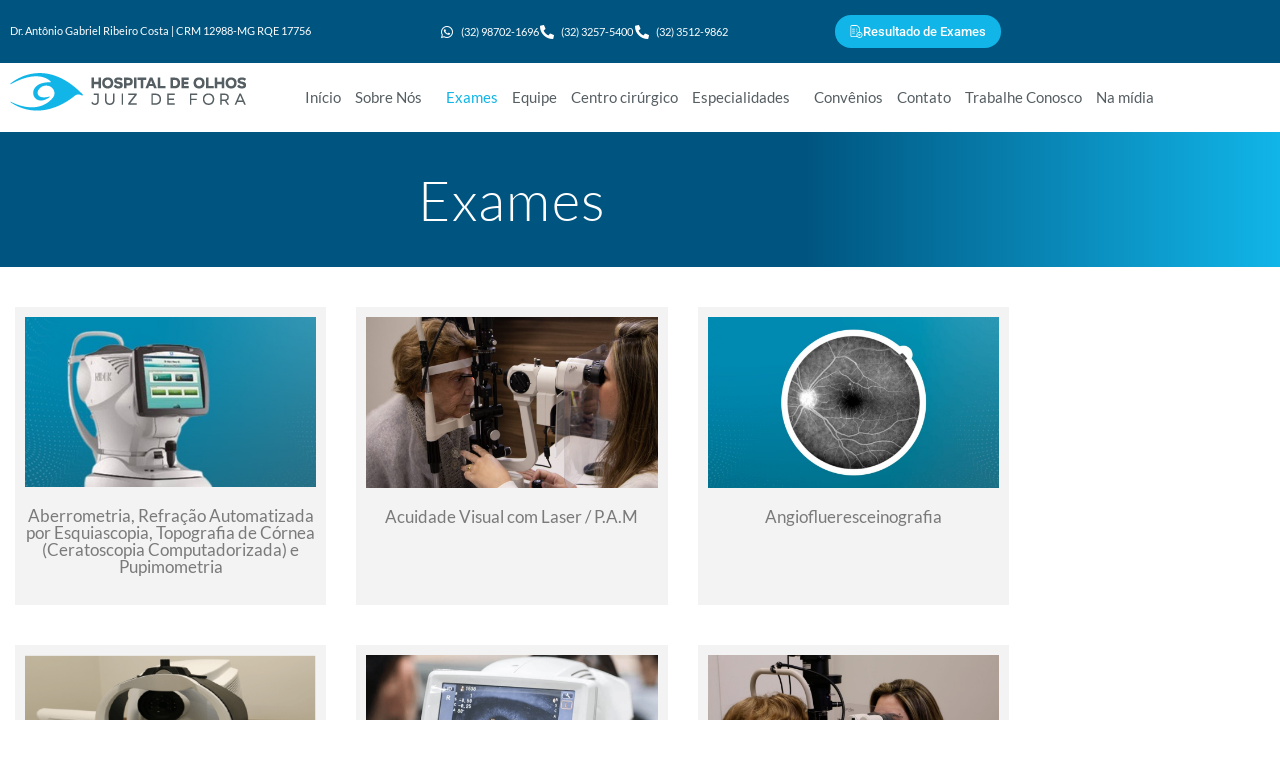

--- FILE ---
content_type: text/html; charset=UTF-8
request_url: https://hospitaldeolhosjuizdefora.com.br/exames-e-cirurgias/
body_size: 24371
content:
<!DOCTYPE html><html lang="pt-BR"><head><script data-no-optimize="1">var litespeed_docref=sessionStorage.getItem("litespeed_docref");litespeed_docref&&(Object.defineProperty(document,"referrer",{get:function(){return litespeed_docref}}),sessionStorage.removeItem("litespeed_docref"));</script> <meta charset="UTF-8" /><meta name="viewport" content="width=device-width, initial-scale=1" /><link rel="profile" href="https://gmpg.org/xfn/11" /><link rel="pingback" href="https://hospitaldeolhosjuizdefora.com.br/xmlrpc.php" /><meta name='robots' content='index, follow, max-image-preview:large, max-snippet:-1, max-video-preview:-1' /><title>Exames e Cirurgias - Hospital de Olhos Juiz de Fora</title><link rel="canonical" href="https://hospitaldeolhosjuizdefora.com.br/exames-e-cirurgias/" /><meta property="og:locale" content="pt_BR" /><meta property="og:type" content="article" /><meta property="og:title" content="Exames e Cirurgias - Hospital de Olhos Juiz de Fora" /><meta property="og:description" content="Exames Aberrometria, Refração Automatizada por Esquiascopia, Topografia de Córnea (Ceratoscopia Computadorizada) e Pupimometria Acuidade Visual com Laser / P.A.M Angioflueresceinografia Biometria &#8211; IOL, MASTER 700, ARGOS e LENSTAR Biometria Ultrassônica Biomicroscopia Campimetria Computadorizada (Campo Visual) Capsulotomia (Yag laser) Curva Tensional Diária Ecografia A e B (Ultrassonografia Ocular) Foto Estéreo da Papila Fotocoagulação a Laser Gonioscopia [&hellip;]" /><meta property="og:url" content="https://hospitaldeolhosjuizdefora.com.br/exames-e-cirurgias/" /><meta property="og:site_name" content="Hospital de Olhos Juiz de Fora" /><meta property="article:modified_time" content="2024-08-14T13:11:39+00:00" /><meta property="og:image" content="https://hospitaldeolhosjuizdefora.com.br/wp-content/uploads/2022/08/admin-ajax.jpg" /><meta name="twitter:card" content="summary_large_image" /><meta name="twitter:label1" content="Est. tempo de leitura" /><meta name="twitter:data1" content="6 minutos" /> <script type="application/ld+json" class="yoast-schema-graph">{"@context":"https://schema.org","@graph":[{"@type":"WebPage","@id":"https://hospitaldeolhosjuizdefora.com.br/exames-e-cirurgias/","url":"https://hospitaldeolhosjuizdefora.com.br/exames-e-cirurgias/","name":"Exames e Cirurgias - Hospital de Olhos Juiz de Fora","isPartOf":{"@id":"https://hospitaldeolhosjuizdefora.com.br/#website"},"primaryImageOfPage":{"@id":"https://hospitaldeolhosjuizdefora.com.br/exames-e-cirurgias/#primaryimage"},"image":{"@id":"https://hospitaldeolhosjuizdefora.com.br/exames-e-cirurgias/#primaryimage"},"thumbnailUrl":"https://hospitaldeolhosjuizdefora.com.br/wp-content/uploads/2022/08/admin-ajax.jpg","datePublished":"2022-06-20T17:59:08+00:00","dateModified":"2024-08-14T13:11:39+00:00","breadcrumb":{"@id":"https://hospitaldeolhosjuizdefora.com.br/exames-e-cirurgias/#breadcrumb"},"inLanguage":"pt-BR","potentialAction":[{"@type":"ReadAction","target":["https://hospitaldeolhosjuizdefora.com.br/exames-e-cirurgias/"]}]},{"@type":"ImageObject","inLanguage":"pt-BR","@id":"https://hospitaldeolhosjuizdefora.com.br/exames-e-cirurgias/#primaryimage","url":"https://hospitaldeolhosjuizdefora.com.br/wp-content/uploads/2022/08/admin-ajax.jpg","contentUrl":"https://hospitaldeolhosjuizdefora.com.br/wp-content/uploads/2022/08/admin-ajax.jpg","width":400,"height":233},{"@type":"BreadcrumbList","@id":"https://hospitaldeolhosjuizdefora.com.br/exames-e-cirurgias/#breadcrumb","itemListElement":[{"@type":"ListItem","position":1,"name":"Início","item":"https://hospitaldeolhosjuizdefora.com.br/"},{"@type":"ListItem","position":2,"name":"Exames e Cirurgias"}]},{"@type":"WebSite","@id":"https://hospitaldeolhosjuizdefora.com.br/#website","url":"https://hospitaldeolhosjuizdefora.com.br/","name":"Hospital de Olhos Juiz de Fora","description":"Hospital de Olhos Juiz de Fora","publisher":{"@id":"https://hospitaldeolhosjuizdefora.com.br/#organization"},"potentialAction":[{"@type":"SearchAction","target":{"@type":"EntryPoint","urlTemplate":"https://hospitaldeolhosjuizdefora.com.br/?s={search_term_string}"},"query-input":{"@type":"PropertyValueSpecification","valueRequired":true,"valueName":"search_term_string"}}],"inLanguage":"pt-BR"},{"@type":"Organization","@id":"https://hospitaldeolhosjuizdefora.com.br/#organization","name":"Hospital de Olhos Juiz de Fora","url":"https://hospitaldeolhosjuizdefora.com.br/","logo":{"@type":"ImageObject","inLanguage":"pt-BR","@id":"https://hospitaldeolhosjuizdefora.com.br/#/schema/logo/image/","url":"https://hospitaldeolhosjuizdefora.com.br/wp-content/uploads/2022/06/cropped-altAtivo-2.png","contentUrl":"https://hospitaldeolhosjuizdefora.com.br/wp-content/uploads/2022/06/cropped-altAtivo-2.png","width":236,"height":38,"caption":"Hospital de Olhos Juiz de Fora"},"image":{"@id":"https://hospitaldeolhosjuizdefora.com.br/#/schema/logo/image/"}}]}</script> <link rel='dns-prefetch' href='//www.googletagmanager.com' /><link rel="alternate" type="application/rss+xml" title="Feed para Hospital de Olhos Juiz de Fora &raquo;" href="https://hospitaldeolhosjuizdefora.com.br/feed/" /><link rel="alternate" type="application/rss+xml" title="Feed de comentários para Hospital de Olhos Juiz de Fora &raquo;" href="https://hospitaldeolhosjuizdefora.com.br/comments/feed/" /><link rel="alternate" title="oEmbed (JSON)" type="application/json+oembed" href="https://hospitaldeolhosjuizdefora.com.br/wp-json/oembed/1.0/embed?url=https%3A%2F%2Fhospitaldeolhosjuizdefora.com.br%2Fexames-e-cirurgias%2F" /><link rel="alternate" title="oEmbed (XML)" type="text/xml+oembed" href="https://hospitaldeolhosjuizdefora.com.br/wp-json/oembed/1.0/embed?url=https%3A%2F%2Fhospitaldeolhosjuizdefora.com.br%2Fexames-e-cirurgias%2F&#038;format=xml" /><style id='wp-img-auto-sizes-contain-inline-css'>img:is([sizes=auto i],[sizes^="auto," i]){contain-intrinsic-size:3000px 1500px}
/*# sourceURL=wp-img-auto-sizes-contain-inline-css */</style><link data-optimized="2" rel="stylesheet" href="https://hospitaldeolhosjuizdefora.com.br/wp-content/litespeed/css/9cda2ebd984c4686243a1a0a8b791f38.css?ver=e7be4" /><style id='joinchat-button-style-inline-css'>.wp-block-joinchat-button{border:none!important;text-align:center}.wp-block-joinchat-button figure{display:table;margin:0 auto;padding:0}.wp-block-joinchat-button figcaption{font:normal normal 400 .6em/2em var(--wp--preset--font-family--system-font,sans-serif);margin:0;padding:0}.wp-block-joinchat-button .joinchat-button__qr{background-color:#fff;border:6px solid #25d366;border-radius:30px;box-sizing:content-box;display:block;height:200px;margin:auto;overflow:hidden;padding:10px;width:200px}.wp-block-joinchat-button .joinchat-button__qr canvas,.wp-block-joinchat-button .joinchat-button__qr img{display:block;margin:auto}.wp-block-joinchat-button .joinchat-button__link{align-items:center;background-color:#25d366;border:6px solid #25d366;border-radius:30px;display:inline-flex;flex-flow:row nowrap;justify-content:center;line-height:1.25em;margin:0 auto;text-decoration:none}.wp-block-joinchat-button .joinchat-button__link:before{background:transparent var(--joinchat-ico) no-repeat center;background-size:100%;content:"";display:block;height:1.5em;margin:-.75em .75em -.75em 0;width:1.5em}.wp-block-joinchat-button figure+.joinchat-button__link{margin-top:10px}@media (orientation:landscape)and (min-height:481px),(orientation:portrait)and (min-width:481px){.wp-block-joinchat-button.joinchat-button--qr-only figure+.joinchat-button__link{display:none}}@media (max-width:480px),(orientation:landscape)and (max-height:480px){.wp-block-joinchat-button figure{display:none}}

/*# sourceURL=https://hospitaldeolhosjuizdefora.com.br/wp-content/plugins/creame-whatsapp-me/gutenberg/build/style-index.css */</style><style id='global-styles-inline-css'>:root{--wp--preset--aspect-ratio--square: 1;--wp--preset--aspect-ratio--4-3: 4/3;--wp--preset--aspect-ratio--3-4: 3/4;--wp--preset--aspect-ratio--3-2: 3/2;--wp--preset--aspect-ratio--2-3: 2/3;--wp--preset--aspect-ratio--16-9: 16/9;--wp--preset--aspect-ratio--9-16: 9/16;--wp--preset--color--black: #000000;--wp--preset--color--cyan-bluish-gray: #abb8c3;--wp--preset--color--white: #ffffff;--wp--preset--color--pale-pink: #f78da7;--wp--preset--color--vivid-red: #cf2e2e;--wp--preset--color--luminous-vivid-orange: #ff6900;--wp--preset--color--luminous-vivid-amber: #fcb900;--wp--preset--color--light-green-cyan: #7bdcb5;--wp--preset--color--vivid-green-cyan: #00d084;--wp--preset--color--pale-cyan-blue: #8ed1fc;--wp--preset--color--vivid-cyan-blue: #0693e3;--wp--preset--color--vivid-purple: #9b51e0;--wp--preset--gradient--vivid-cyan-blue-to-vivid-purple: linear-gradient(135deg,rgb(6,147,227) 0%,rgb(155,81,224) 100%);--wp--preset--gradient--light-green-cyan-to-vivid-green-cyan: linear-gradient(135deg,rgb(122,220,180) 0%,rgb(0,208,130) 100%);--wp--preset--gradient--luminous-vivid-amber-to-luminous-vivid-orange: linear-gradient(135deg,rgb(252,185,0) 0%,rgb(255,105,0) 100%);--wp--preset--gradient--luminous-vivid-orange-to-vivid-red: linear-gradient(135deg,rgb(255,105,0) 0%,rgb(207,46,46) 100%);--wp--preset--gradient--very-light-gray-to-cyan-bluish-gray: linear-gradient(135deg,rgb(238,238,238) 0%,rgb(169,184,195) 100%);--wp--preset--gradient--cool-to-warm-spectrum: linear-gradient(135deg,rgb(74,234,220) 0%,rgb(151,120,209) 20%,rgb(207,42,186) 40%,rgb(238,44,130) 60%,rgb(251,105,98) 80%,rgb(254,248,76) 100%);--wp--preset--gradient--blush-light-purple: linear-gradient(135deg,rgb(255,206,236) 0%,rgb(152,150,240) 100%);--wp--preset--gradient--blush-bordeaux: linear-gradient(135deg,rgb(254,205,165) 0%,rgb(254,45,45) 50%,rgb(107,0,62) 100%);--wp--preset--gradient--luminous-dusk: linear-gradient(135deg,rgb(255,203,112) 0%,rgb(199,81,192) 50%,rgb(65,88,208) 100%);--wp--preset--gradient--pale-ocean: linear-gradient(135deg,rgb(255,245,203) 0%,rgb(182,227,212) 50%,rgb(51,167,181) 100%);--wp--preset--gradient--electric-grass: linear-gradient(135deg,rgb(202,248,128) 0%,rgb(113,206,126) 100%);--wp--preset--gradient--midnight: linear-gradient(135deg,rgb(2,3,129) 0%,rgb(40,116,252) 100%);--wp--preset--font-size--small: 13px;--wp--preset--font-size--medium: 20px;--wp--preset--font-size--large: 36px;--wp--preset--font-size--x-large: 42px;--wp--preset--spacing--20: 0.44rem;--wp--preset--spacing--30: 0.67rem;--wp--preset--spacing--40: 1rem;--wp--preset--spacing--50: 1.5rem;--wp--preset--spacing--60: 2.25rem;--wp--preset--spacing--70: 3.38rem;--wp--preset--spacing--80: 5.06rem;--wp--preset--shadow--natural: 6px 6px 9px rgba(0, 0, 0, 0.2);--wp--preset--shadow--deep: 12px 12px 50px rgba(0, 0, 0, 0.4);--wp--preset--shadow--sharp: 6px 6px 0px rgba(0, 0, 0, 0.2);--wp--preset--shadow--outlined: 6px 6px 0px -3px rgb(255, 255, 255), 6px 6px rgb(0, 0, 0);--wp--preset--shadow--crisp: 6px 6px 0px rgb(0, 0, 0);}:root { --wp--style--global--content-size: 800px;--wp--style--global--wide-size: 1200px; }:where(body) { margin: 0; }.wp-site-blocks > .alignleft { float: left; margin-right: 2em; }.wp-site-blocks > .alignright { float: right; margin-left: 2em; }.wp-site-blocks > .aligncenter { justify-content: center; margin-left: auto; margin-right: auto; }:where(.wp-site-blocks) > * { margin-block-start: 24px; margin-block-end: 0; }:where(.wp-site-blocks) > :first-child { margin-block-start: 0; }:where(.wp-site-blocks) > :last-child { margin-block-end: 0; }:root { --wp--style--block-gap: 24px; }:root :where(.is-layout-flow) > :first-child{margin-block-start: 0;}:root :where(.is-layout-flow) > :last-child{margin-block-end: 0;}:root :where(.is-layout-flow) > *{margin-block-start: 24px;margin-block-end: 0;}:root :where(.is-layout-constrained) > :first-child{margin-block-start: 0;}:root :where(.is-layout-constrained) > :last-child{margin-block-end: 0;}:root :where(.is-layout-constrained) > *{margin-block-start: 24px;margin-block-end: 0;}:root :where(.is-layout-flex){gap: 24px;}:root :where(.is-layout-grid){gap: 24px;}.is-layout-flow > .alignleft{float: left;margin-inline-start: 0;margin-inline-end: 2em;}.is-layout-flow > .alignright{float: right;margin-inline-start: 2em;margin-inline-end: 0;}.is-layout-flow > .aligncenter{margin-left: auto !important;margin-right: auto !important;}.is-layout-constrained > .alignleft{float: left;margin-inline-start: 0;margin-inline-end: 2em;}.is-layout-constrained > .alignright{float: right;margin-inline-start: 2em;margin-inline-end: 0;}.is-layout-constrained > .aligncenter{margin-left: auto !important;margin-right: auto !important;}.is-layout-constrained > :where(:not(.alignleft):not(.alignright):not(.alignfull)){max-width: var(--wp--style--global--content-size);margin-left: auto !important;margin-right: auto !important;}.is-layout-constrained > .alignwide{max-width: var(--wp--style--global--wide-size);}body .is-layout-flex{display: flex;}.is-layout-flex{flex-wrap: wrap;align-items: center;}.is-layout-flex > :is(*, div){margin: 0;}body .is-layout-grid{display: grid;}.is-layout-grid > :is(*, div){margin: 0;}body{padding-top: 0px;padding-right: 0px;padding-bottom: 0px;padding-left: 0px;}a:where(:not(.wp-element-button)){text-decoration: underline;}:root :where(.wp-element-button, .wp-block-button__link){background-color: #32373c;border-width: 0;color: #fff;font-family: inherit;font-size: inherit;font-style: inherit;font-weight: inherit;letter-spacing: inherit;line-height: inherit;padding-top: calc(0.667em + 2px);padding-right: calc(1.333em + 2px);padding-bottom: calc(0.667em + 2px);padding-left: calc(1.333em + 2px);text-decoration: none;text-transform: inherit;}.has-black-color{color: var(--wp--preset--color--black) !important;}.has-cyan-bluish-gray-color{color: var(--wp--preset--color--cyan-bluish-gray) !important;}.has-white-color{color: var(--wp--preset--color--white) !important;}.has-pale-pink-color{color: var(--wp--preset--color--pale-pink) !important;}.has-vivid-red-color{color: var(--wp--preset--color--vivid-red) !important;}.has-luminous-vivid-orange-color{color: var(--wp--preset--color--luminous-vivid-orange) !important;}.has-luminous-vivid-amber-color{color: var(--wp--preset--color--luminous-vivid-amber) !important;}.has-light-green-cyan-color{color: var(--wp--preset--color--light-green-cyan) !important;}.has-vivid-green-cyan-color{color: var(--wp--preset--color--vivid-green-cyan) !important;}.has-pale-cyan-blue-color{color: var(--wp--preset--color--pale-cyan-blue) !important;}.has-vivid-cyan-blue-color{color: var(--wp--preset--color--vivid-cyan-blue) !important;}.has-vivid-purple-color{color: var(--wp--preset--color--vivid-purple) !important;}.has-black-background-color{background-color: var(--wp--preset--color--black) !important;}.has-cyan-bluish-gray-background-color{background-color: var(--wp--preset--color--cyan-bluish-gray) !important;}.has-white-background-color{background-color: var(--wp--preset--color--white) !important;}.has-pale-pink-background-color{background-color: var(--wp--preset--color--pale-pink) !important;}.has-vivid-red-background-color{background-color: var(--wp--preset--color--vivid-red) !important;}.has-luminous-vivid-orange-background-color{background-color: var(--wp--preset--color--luminous-vivid-orange) !important;}.has-luminous-vivid-amber-background-color{background-color: var(--wp--preset--color--luminous-vivid-amber) !important;}.has-light-green-cyan-background-color{background-color: var(--wp--preset--color--light-green-cyan) !important;}.has-vivid-green-cyan-background-color{background-color: var(--wp--preset--color--vivid-green-cyan) !important;}.has-pale-cyan-blue-background-color{background-color: var(--wp--preset--color--pale-cyan-blue) !important;}.has-vivid-cyan-blue-background-color{background-color: var(--wp--preset--color--vivid-cyan-blue) !important;}.has-vivid-purple-background-color{background-color: var(--wp--preset--color--vivid-purple) !important;}.has-black-border-color{border-color: var(--wp--preset--color--black) !important;}.has-cyan-bluish-gray-border-color{border-color: var(--wp--preset--color--cyan-bluish-gray) !important;}.has-white-border-color{border-color: var(--wp--preset--color--white) !important;}.has-pale-pink-border-color{border-color: var(--wp--preset--color--pale-pink) !important;}.has-vivid-red-border-color{border-color: var(--wp--preset--color--vivid-red) !important;}.has-luminous-vivid-orange-border-color{border-color: var(--wp--preset--color--luminous-vivid-orange) !important;}.has-luminous-vivid-amber-border-color{border-color: var(--wp--preset--color--luminous-vivid-amber) !important;}.has-light-green-cyan-border-color{border-color: var(--wp--preset--color--light-green-cyan) !important;}.has-vivid-green-cyan-border-color{border-color: var(--wp--preset--color--vivid-green-cyan) !important;}.has-pale-cyan-blue-border-color{border-color: var(--wp--preset--color--pale-cyan-blue) !important;}.has-vivid-cyan-blue-border-color{border-color: var(--wp--preset--color--vivid-cyan-blue) !important;}.has-vivid-purple-border-color{border-color: var(--wp--preset--color--vivid-purple) !important;}.has-vivid-cyan-blue-to-vivid-purple-gradient-background{background: var(--wp--preset--gradient--vivid-cyan-blue-to-vivid-purple) !important;}.has-light-green-cyan-to-vivid-green-cyan-gradient-background{background: var(--wp--preset--gradient--light-green-cyan-to-vivid-green-cyan) !important;}.has-luminous-vivid-amber-to-luminous-vivid-orange-gradient-background{background: var(--wp--preset--gradient--luminous-vivid-amber-to-luminous-vivid-orange) !important;}.has-luminous-vivid-orange-to-vivid-red-gradient-background{background: var(--wp--preset--gradient--luminous-vivid-orange-to-vivid-red) !important;}.has-very-light-gray-to-cyan-bluish-gray-gradient-background{background: var(--wp--preset--gradient--very-light-gray-to-cyan-bluish-gray) !important;}.has-cool-to-warm-spectrum-gradient-background{background: var(--wp--preset--gradient--cool-to-warm-spectrum) !important;}.has-blush-light-purple-gradient-background{background: var(--wp--preset--gradient--blush-light-purple) !important;}.has-blush-bordeaux-gradient-background{background: var(--wp--preset--gradient--blush-bordeaux) !important;}.has-luminous-dusk-gradient-background{background: var(--wp--preset--gradient--luminous-dusk) !important;}.has-pale-ocean-gradient-background{background: var(--wp--preset--gradient--pale-ocean) !important;}.has-electric-grass-gradient-background{background: var(--wp--preset--gradient--electric-grass) !important;}.has-midnight-gradient-background{background: var(--wp--preset--gradient--midnight) !important;}.has-small-font-size{font-size: var(--wp--preset--font-size--small) !important;}.has-medium-font-size{font-size: var(--wp--preset--font-size--medium) !important;}.has-large-font-size{font-size: var(--wp--preset--font-size--large) !important;}.has-x-large-font-size{font-size: var(--wp--preset--font-size--x-large) !important;}
:root :where(.wp-block-pullquote){font-size: 1.5em;line-height: 1.6;}
/*# sourceURL=global-styles-inline-css */</style> <script type="litespeed/javascript" data-src="https://hospitaldeolhosjuizdefora.com.br/wp-includes/js/jquery/jquery.min.js?ver=3.7.1" id="jquery-core-js"></script> <script id="jquery-js-after" type="litespeed/javascript">!function($){"use strict";$(document).ready(function(){$(this).scrollTop()>100&&$(".hfe-scroll-to-top-wrap").removeClass("hfe-scroll-to-top-hide"),$(window).scroll(function(){$(this).scrollTop()<100?$(".hfe-scroll-to-top-wrap").fadeOut(300):$(".hfe-scroll-to-top-wrap").fadeIn(300)}),$(".hfe-scroll-to-top-wrap").on("click",function(){$("html, body").animate({scrollTop:0},300);return!1})})}(jQuery);!function($){'use strict';$(document).ready(function(){var bar=$('.hfe-reading-progress-bar');if(!bar.length)return;$(window).on('scroll',function(){var s=$(window).scrollTop(),d=$(document).height()-$(window).height(),p=d?s/d*100:0;bar.css('width',p+'%')})})}(jQuery)</script> 
 <script type="litespeed/javascript" data-src="https://www.googletagmanager.com/gtag/js?id=GT-WK2NM4V" id="google_gtagjs-js"></script> <script id="google_gtagjs-js-after" type="litespeed/javascript">window.dataLayer=window.dataLayer||[];function gtag(){dataLayer.push(arguments)}
gtag("set","linker",{"domains":["hospitaldeolhosjuizdefora.com.br"]});gtag("js",new Date());gtag("set","developer_id.dZTNiMT",!0);gtag("config","GT-WK2NM4V")</script> <link rel="https://api.w.org/" href="https://hospitaldeolhosjuizdefora.com.br/wp-json/" /><link rel="alternate" title="JSON" type="application/json" href="https://hospitaldeolhosjuizdefora.com.br/wp-json/wp/v2/pages/70" /><link rel="EditURI" type="application/rsd+xml" title="RSD" href="https://hospitaldeolhosjuizdefora.com.br/xmlrpc.php?rsd" /><meta name="generator" content="WordPress 6.9" /><link rel='shortlink' href='https://hospitaldeolhosjuizdefora.com.br/?p=70' /><meta name="generator" content="Site Kit by Google 1.171.0" /><meta name="generator" content="Elementor 3.34.4; features: additional_custom_breakpoints; settings: css_print_method-external, google_font-enabled, font_display-auto"><style>.e-con.e-parent:nth-of-type(n+4):not(.e-lazyloaded):not(.e-no-lazyload),
				.e-con.e-parent:nth-of-type(n+4):not(.e-lazyloaded):not(.e-no-lazyload) * {
					background-image: none !important;
				}
				@media screen and (max-height: 1024px) {
					.e-con.e-parent:nth-of-type(n+3):not(.e-lazyloaded):not(.e-no-lazyload),
					.e-con.e-parent:nth-of-type(n+3):not(.e-lazyloaded):not(.e-no-lazyload) * {
						background-image: none !important;
					}
				}
				@media screen and (max-height: 640px) {
					.e-con.e-parent:nth-of-type(n+2):not(.e-lazyloaded):not(.e-no-lazyload),
					.e-con.e-parent:nth-of-type(n+2):not(.e-lazyloaded):not(.e-no-lazyload) * {
						background-image: none !important;
					}
				}</style> <script type="litespeed/javascript">(function(w,d,s,l,i){w[l]=w[l]||[];w[l].push({'gtm.start':new Date().getTime(),event:'gtm.js'});var f=d.getElementsByTagName(s)[0],j=d.createElement(s),dl=l!='dataLayer'?'&l='+l:'';j.async=!0;j.src='https://www.googletagmanager.com/gtm.js?id='+i+dl;f.parentNode.insertBefore(j,f)})(window,document,'script','dataLayer','GTM-53WLMTF')</script> <link rel="icon" href="https://hospitaldeolhosjuizdefora.com.br/wp-content/uploads/2022/06/cropped-altAtivo-3-150x150.png" sizes="32x32" /><link rel="icon" href="https://hospitaldeolhosjuizdefora.com.br/wp-content/uploads/2022/06/cropped-altAtivo-3-300x300.png" sizes="192x192" /><link rel="apple-touch-icon" href="https://hospitaldeolhosjuizdefora.com.br/wp-content/uploads/2022/06/cropped-altAtivo-3-300x300.png" /><meta name="msapplication-TileImage" content="https://hospitaldeolhosjuizdefora.com.br/wp-content/uploads/2022/06/cropped-altAtivo-3-300x300.png" /></head><body class="wp-singular page-template page-template-elementor_header_footer page page-id-70 wp-custom-logo wp-embed-responsive wp-theme-hello-elementor ehf-header ehf-footer ehf-template-hello-elementor ehf-stylesheet-hello-elementor hello-elementor-default elementor-default elementor-template-full-width elementor-kit-5 elementor-page elementor-page-70">
<noscript>
<iframe data-lazyloaded="1" src="about:blank" data-litespeed-src="https://www.googletagmanager.com/ns.html?id=GTM-53WLMTF" height="0" width="0" style="display:none;visibility:hidden"></iframe>
</noscript><div id="page" class="hfeed site"><header id="masthead" itemscope="itemscope" itemtype="https://schema.org/WPHeader"><p class="main-title bhf-hidden" itemprop="headline"><a href="https://hospitaldeolhosjuizdefora.com.br" title="Hospital de Olhos Juiz de Fora" rel="home">Hospital de Olhos Juiz de Fora</a></p><div data-elementor-type="wp-post" data-elementor-id="19" class="elementor elementor-19" data-elementor-post-type="elementor-hf"><section class="elementor-section elementor-top-section elementor-element elementor-element-4211104 elementor-hidden-tablet elementor-hidden-mobile elementor-section-boxed elementor-section-height-default elementor-section-height-default" data-id="4211104" data-element_type="section" data-settings="{&quot;background_background&quot;:&quot;classic&quot;}"><div class="elementor-container elementor-column-gap-default"><div class="elementor-column elementor-col-33 elementor-top-column elementor-element elementor-element-302c3c4" data-id="302c3c4" data-element_type="column"><div class="elementor-widget-wrap elementor-element-populated"><div class="elementor-element elementor-element-08f46ba elementor-widget elementor-widget-text-editor" data-id="08f46ba" data-element_type="widget" data-widget_type="text-editor.default"><div class="elementor-widget-container"><p>Dr. Antônio Gabriel Ribeiro Costa | CRM 12988-MG RQE 17756</p></div></div></div></div><div class="elementor-column elementor-col-33 elementor-top-column elementor-element elementor-element-b3fd244" data-id="b3fd244" data-element_type="column"><div class="elementor-widget-wrap elementor-element-populated"><div class="elementor-element elementor-element-eca8b2c elementor-icon-list--layout-inline elementor-align-center elementor-list-item-link-full_width elementor-widget elementor-widget-icon-list" data-id="eca8b2c" data-element_type="widget" data-widget_type="icon-list.default"><div class="elementor-widget-container"><ul class="elementor-icon-list-items elementor-inline-items"><li class="elementor-icon-list-item elementor-inline-item">
<a href="https://api.whatsapp.com/send?l=pt_BR&#038;phone=5532987021696&#038;text=Ol%C3%A1!%20Meu%20nome%20%C3%A9%20:"><span class="elementor-icon-list-icon">
<i aria-hidden="true" class="fab fa-whatsapp"></i>						</span>
<span class="elementor-icon-list-text">(32) 98702-1696</span>
</a></li><li class="elementor-icon-list-item elementor-inline-item">
<a href="tel:%203232575400"><span class="elementor-icon-list-icon">
<i aria-hidden="true" class="fas fa-phone-alt"></i>						</span>
<span class="elementor-icon-list-text">(32) 3257-5400</span>
</a></li><li class="elementor-icon-list-item elementor-inline-item">
<a href="tel:%203235129862"><span class="elementor-icon-list-icon">
<i aria-hidden="true" class="fas fa-phone-alt"></i>						</span>
<span class="elementor-icon-list-text">(32) 3512-9862</span>
</a></li></ul></div></div></div></div><div class="elementor-column elementor-col-33 elementor-top-column elementor-element elementor-element-153b898" data-id="153b898" data-element_type="column"><div class="elementor-widget-wrap elementor-element-populated"><div class="elementor-element elementor-element-f98c949 elementor-widget elementor-widget-button" data-id="f98c949" data-element_type="widget" data-widget_type="button.default"><div class="elementor-widget-container"><div class="elementor-button-wrapper">
<a class="elementor-button elementor-button-link elementor-size-md" href="http://hospitaldeolhosjuizdefora.sivoe.med.br/">
<span class="elementor-button-content-wrapper">
<span class="elementor-button-icon">
<svg xmlns="http://www.w3.org/2000/svg" xmlns:xlink="http://www.w3.org/1999/xlink" id="Camada_1" x="0px" y="0px" viewBox="0 0 50 50" style="enable-background:new 0 0 50 50;" xml:space="preserve"><style type="text/css">.st0{fill:#FFFFFF;}</style><g>	<path class="st0" d="M35.07,49.54c-1.26-0.23-2.49-0.54-3.64-1.12c-0.87-0.44-1.7-0.95-2.42-1.61c-0.33-0.31-0.68-0.4-1.12-0.4  c-7.07,0.01-14.14-0.04-21.21,0.03C4.17,46.46,1.99,44.6,2,41.78C2.02,29.54,2.01,17.3,2.01,5.06C2.01,2.74,3.4,1,5.58,0.54  c0.35-0.07,0.7-0.06,1.05-0.06c5.9,0,11.81,0.04,17.71-0.02c2.5-0.02,4.51,0.85,6.2,2.66c1.69,1.81,3.42,3.57,5.15,5.34  c1.52,1.55,2.27,3.39,2.26,5.56c-0.01,4.02,0,8.04,0,12.06c0,0.7,0,0.7,0.67,0.82c4.54,0.85,8.14,4.35,9.13,8.88  c1.35,6.19-2.83,12.45-9.06,13.59c-0.28,0.05-0.56,0.11-0.84,0.16C36.92,49.54,35.99,49.54,35.07,49.54z M5.02,23.4  c0,6.13,0,12.25,0,18.38c0,1.17,0.52,1.69,1.69,1.69c6.37,0,12.73,0,19.1,0.01c0.44,0,0.47-0.09,0.29-0.47  c-1.06-2.3-1.43-4.7-0.84-7.18c1.16-4.87,4.24-7.83,9.11-8.93c0.43-0.1,0.6-0.23,0.6-0.71c-0.02-4.13-0.02-8.26-0.01-12.4  c0-1.21-0.42-2.24-1.26-3.11c-1.87-1.92-3.74-3.84-5.58-5.78c-0.98-1.03-2.16-1.49-3.55-1.49c-5.94,0-11.87,0-17.81,0  c-1.24,0-1.74,0.5-1.74,1.74C5.02,11.24,5.02,17.32,5.02,23.4z M28,38.14c-0.06,4.28,3.36,8.47,8.45,8.47  c5.13,0,8.55-4.15,8.57-8.43c0.02-4.34-3.44-8.49-8.55-8.49C31.4,29.68,27.94,33.83,28,38.14z"></path>	<path class="st0" d="M13.51,17.3c-1.24,0-2.49,0-3.73,0c-0.95,0-1.61-0.59-1.63-1.45c-0.02-0.86,0.66-1.49,1.63-1.49  c2.47,0,4.94,0,7.41,0c0.94,0,1.61,0.62,1.61,1.47c0,0.85-0.66,1.46-1.61,1.47C15.96,17.31,14.73,17.3,13.51,17.3z"></path>	<path class="st0" d="M13.45,24.96c-1.23,0-2.45,0-3.68,0c-0.95,0-1.61-0.6-1.62-1.45c-0.01-0.86,0.66-1.48,1.64-1.48  c2.45,0,4.91,0,7.36,0c0.98,0,1.65,0.61,1.65,1.48c-0.01,0.87-0.67,1.46-1.66,1.46C15.9,24.97,14.68,24.96,13.45,24.96z"></path>	<path class="st0" d="M13.46,32.62c-1.24,0-2.49,0-3.73,0c-0.93,0-1.6-0.64-1.59-1.49c0.02-0.84,0.67-1.45,1.58-1.45  c2.5-0.01,5-0.01,7.5,0c0.91,0,1.56,0.63,1.56,1.46c0,0.84-0.65,1.47-1.56,1.47C15.98,32.63,14.72,32.62,13.46,32.62z"></path>	<path class="st0" d="M25.76,17.3c-0.29,0-0.57,0.01-0.86,0c-0.82-0.04-1.45-0.7-1.44-1.49c0.02-0.79,0.64-1.41,1.44-1.44  c0.56-0.02,1.11-0.02,1.67,0c0.8,0.03,1.41,0.68,1.41,1.46c0,0.78-0.62,1.42-1.41,1.46C26.3,17.31,26.03,17.3,25.76,17.3z"></path>	<path class="st0" d="M25.71,24.96c-0.29,0-0.57,0.01-0.86,0c-0.77-0.05-1.37-0.68-1.38-1.45c-0.01-0.78,0.6-1.45,1.4-1.48  c0.57-0.02,1.15-0.02,1.72,0c0.79,0.03,1.41,0.69,1.41,1.47c0,0.78-0.62,1.42-1.42,1.46C26.28,24.97,26,24.96,25.71,24.96  C25.71,24.96,25.71,24.96,25.71,24.96z"></path>	<path class="st0" d="M35.1,41.91c-0.65,0.01-1.1-0.24-1.37-0.75c-0.55-1.05-1.08-2.1-1.58-3.17c-0.36-0.76-0.04-1.59,0.68-1.95  c0.72-0.36,1.56-0.08,1.97,0.65c0.12,0.22,0.25,0.45,0.34,0.68c0.13,0.32,0.26,0.29,0.45,0.05c0.67-0.81,1.34-1.62,2.02-2.43  c0.61-0.73,1.53-0.84,2.2-0.28c0.65,0.55,0.7,1.44,0.09,2.18c-1.22,1.47-2.45,2.94-3.68,4.41C35.91,41.69,35.54,41.93,35.1,41.91z"></path></g></svg>			</span>
<span class="elementor-button-text">Resultado de Exames</span>
</span>
</a></div></div></div></div></div></div></section><section class="elementor-section elementor-top-section elementor-element elementor-element-3e8ef29 elementor-hidden-tablet elementor-hidden-mobile elementor-section-boxed elementor-section-height-default elementor-section-height-default" data-id="3e8ef29" data-element_type="section"><div class="elementor-container elementor-column-gap-default"><div class="elementor-column elementor-col-50 elementor-top-column elementor-element elementor-element-7c234c3" data-id="7c234c3" data-element_type="column"><div class="elementor-widget-wrap elementor-element-populated"><div class="elementor-element elementor-element-5129c84 elementor-widget elementor-widget-image" data-id="5129c84" data-element_type="widget" data-widget_type="image.default"><div class="elementor-widget-container">
<a href="https://hospitaldeolhosjuizdefora.com.br">
<img data-lazyloaded="1" src="[data-uri]" width="236" height="38" data-src="https://hospitaldeolhosjuizdefora.com.br/wp-content/uploads/2022/06/altAtivo-2.png" class="attachment-large size-large wp-image-7" alt="" />								</a></div></div></div></div><div class="elementor-column elementor-col-50 elementor-top-column elementor-element elementor-element-a34409c" data-id="a34409c" data-element_type="column"><div class="elementor-widget-wrap elementor-element-populated"><div class="elementor-element elementor-element-bb758e2 hfe-nav-menu__align-center hfe-nav-menu__breakpoint-mobile hfe-submenu-icon-arrow hfe-submenu-animation-none hfe-link-redirect-child elementor-widget elementor-widget-navigation-menu" data-id="bb758e2" data-element_type="widget" data-settings="{&quot;padding_vertical_menu_item&quot;:{&quot;unit&quot;:&quot;px&quot;,&quot;size&quot;:17,&quot;sizes&quot;:[]},&quot;menu_space_between&quot;:{&quot;unit&quot;:&quot;px&quot;,&quot;size&quot;:0,&quot;sizes&quot;:[]},&quot;padding_horizontal_menu_item&quot;:{&quot;unit&quot;:&quot;px&quot;,&quot;size&quot;:7,&quot;sizes&quot;:[]},&quot;padding_horizontal_menu_item_tablet&quot;:{&quot;unit&quot;:&quot;px&quot;,&quot;size&quot;:&quot;&quot;,&quot;sizes&quot;:[]},&quot;padding_horizontal_menu_item_mobile&quot;:{&quot;unit&quot;:&quot;px&quot;,&quot;size&quot;:&quot;&quot;,&quot;sizes&quot;:[]},&quot;padding_vertical_menu_item_tablet&quot;:{&quot;unit&quot;:&quot;px&quot;,&quot;size&quot;:&quot;&quot;,&quot;sizes&quot;:[]},&quot;padding_vertical_menu_item_mobile&quot;:{&quot;unit&quot;:&quot;px&quot;,&quot;size&quot;:&quot;&quot;,&quot;sizes&quot;:[]},&quot;menu_space_between_tablet&quot;:{&quot;unit&quot;:&quot;px&quot;,&quot;size&quot;:&quot;&quot;,&quot;sizes&quot;:[]},&quot;menu_space_between_mobile&quot;:{&quot;unit&quot;:&quot;px&quot;,&quot;size&quot;:&quot;&quot;,&quot;sizes&quot;:[]},&quot;menu_row_space&quot;:{&quot;unit&quot;:&quot;px&quot;,&quot;size&quot;:&quot;&quot;,&quot;sizes&quot;:[]},&quot;menu_row_space_tablet&quot;:{&quot;unit&quot;:&quot;px&quot;,&quot;size&quot;:&quot;&quot;,&quot;sizes&quot;:[]},&quot;menu_row_space_mobile&quot;:{&quot;unit&quot;:&quot;px&quot;,&quot;size&quot;:&quot;&quot;,&quot;sizes&quot;:[]},&quot;dropdown_border_radius&quot;:{&quot;unit&quot;:&quot;px&quot;,&quot;top&quot;:&quot;&quot;,&quot;right&quot;:&quot;&quot;,&quot;bottom&quot;:&quot;&quot;,&quot;left&quot;:&quot;&quot;,&quot;isLinked&quot;:true},&quot;dropdown_border_radius_tablet&quot;:{&quot;unit&quot;:&quot;px&quot;,&quot;top&quot;:&quot;&quot;,&quot;right&quot;:&quot;&quot;,&quot;bottom&quot;:&quot;&quot;,&quot;left&quot;:&quot;&quot;,&quot;isLinked&quot;:true},&quot;dropdown_border_radius_mobile&quot;:{&quot;unit&quot;:&quot;px&quot;,&quot;top&quot;:&quot;&quot;,&quot;right&quot;:&quot;&quot;,&quot;bottom&quot;:&quot;&quot;,&quot;left&quot;:&quot;&quot;,&quot;isLinked&quot;:true},&quot;width_dropdown_item&quot;:{&quot;unit&quot;:&quot;px&quot;,&quot;size&quot;:&quot;220&quot;,&quot;sizes&quot;:[]},&quot;width_dropdown_item_tablet&quot;:{&quot;unit&quot;:&quot;px&quot;,&quot;size&quot;:&quot;&quot;,&quot;sizes&quot;:[]},&quot;width_dropdown_item_mobile&quot;:{&quot;unit&quot;:&quot;px&quot;,&quot;size&quot;:&quot;&quot;,&quot;sizes&quot;:[]},&quot;padding_horizontal_dropdown_item&quot;:{&quot;unit&quot;:&quot;px&quot;,&quot;size&quot;:&quot;&quot;,&quot;sizes&quot;:[]},&quot;padding_horizontal_dropdown_item_tablet&quot;:{&quot;unit&quot;:&quot;px&quot;,&quot;size&quot;:&quot;&quot;,&quot;sizes&quot;:[]},&quot;padding_horizontal_dropdown_item_mobile&quot;:{&quot;unit&quot;:&quot;px&quot;,&quot;size&quot;:&quot;&quot;,&quot;sizes&quot;:[]},&quot;padding_vertical_dropdown_item&quot;:{&quot;unit&quot;:&quot;px&quot;,&quot;size&quot;:15,&quot;sizes&quot;:[]},&quot;padding_vertical_dropdown_item_tablet&quot;:{&quot;unit&quot;:&quot;px&quot;,&quot;size&quot;:&quot;&quot;,&quot;sizes&quot;:[]},&quot;padding_vertical_dropdown_item_mobile&quot;:{&quot;unit&quot;:&quot;px&quot;,&quot;size&quot;:&quot;&quot;,&quot;sizes&quot;:[]},&quot;distance_from_menu&quot;:{&quot;unit&quot;:&quot;px&quot;,&quot;size&quot;:&quot;&quot;,&quot;sizes&quot;:[]},&quot;distance_from_menu_tablet&quot;:{&quot;unit&quot;:&quot;px&quot;,&quot;size&quot;:&quot;&quot;,&quot;sizes&quot;:[]},&quot;distance_from_menu_mobile&quot;:{&quot;unit&quot;:&quot;px&quot;,&quot;size&quot;:&quot;&quot;,&quot;sizes&quot;:[]},&quot;toggle_size&quot;:{&quot;unit&quot;:&quot;px&quot;,&quot;size&quot;:&quot;&quot;,&quot;sizes&quot;:[]},&quot;toggle_size_tablet&quot;:{&quot;unit&quot;:&quot;px&quot;,&quot;size&quot;:&quot;&quot;,&quot;sizes&quot;:[]},&quot;toggle_size_mobile&quot;:{&quot;unit&quot;:&quot;px&quot;,&quot;size&quot;:&quot;&quot;,&quot;sizes&quot;:[]},&quot;toggle_border_width&quot;:{&quot;unit&quot;:&quot;px&quot;,&quot;size&quot;:&quot;&quot;,&quot;sizes&quot;:[]},&quot;toggle_border_width_tablet&quot;:{&quot;unit&quot;:&quot;px&quot;,&quot;size&quot;:&quot;&quot;,&quot;sizes&quot;:[]},&quot;toggle_border_width_mobile&quot;:{&quot;unit&quot;:&quot;px&quot;,&quot;size&quot;:&quot;&quot;,&quot;sizes&quot;:[]},&quot;toggle_border_radius&quot;:{&quot;unit&quot;:&quot;px&quot;,&quot;size&quot;:&quot;&quot;,&quot;sizes&quot;:[]},&quot;toggle_border_radius_tablet&quot;:{&quot;unit&quot;:&quot;px&quot;,&quot;size&quot;:&quot;&quot;,&quot;sizes&quot;:[]},&quot;toggle_border_radius_mobile&quot;:{&quot;unit&quot;:&quot;px&quot;,&quot;size&quot;:&quot;&quot;,&quot;sizes&quot;:[]}}" data-widget_type="navigation-menu.default"><div class="elementor-widget-container"><div class="hfe-nav-menu hfe-layout-horizontal hfe-nav-menu-layout horizontal hfe-pointer__none" data-layout="horizontal"><div role="button" class="hfe-nav-menu__toggle elementor-clickable" tabindex="0" aria-label="Menu Toggle">
<span class="screen-reader-text">Menu</span><div class="hfe-nav-menu-icon">
<i aria-hidden="true"  class="fas fa-align-justify"></i></div></div><nav class="hfe-nav-menu__layout-horizontal hfe-nav-menu__submenu-arrow" data-toggle-icon="&lt;i aria-hidden=&quot;true&quot; tabindex=&quot;0&quot; class=&quot;fas fa-align-justify&quot;&gt;&lt;/i&gt;" data-close-icon="&lt;i aria-hidden=&quot;true&quot; tabindex=&quot;0&quot; class=&quot;far fa-window-close&quot;&gt;&lt;/i&gt;" data-full-width="yes"><ul id="menu-1-bb758e2" class="hfe-nav-menu"><li id="menu-item-80" class="menu-item menu-item-type-post_type menu-item-object-page menu-item-home parent hfe-creative-menu"><a href="https://hospitaldeolhosjuizdefora.com.br/" class = "hfe-menu-item">Início</a></li><li id="menu-item-86" class="menu-item menu-item-type-post_type menu-item-object-page menu-item-has-children parent hfe-has-submenu hfe-creative-menu"><div class="hfe-has-submenu-container" tabindex="0" role="button" aria-haspopup="true" aria-expanded="false"><a href="https://hospitaldeolhosjuizdefora.com.br/sobre-nos/" class = "hfe-menu-item">Sobre Nós<span class='hfe-menu-toggle sub-arrow hfe-menu-child-0'><i class='fa'></i></span></a></div><ul class="sub-menu"><li id="menu-item-680" class="menu-item menu-item-type-post_type menu-item-object-page hfe-creative-menu"><a href="https://hospitaldeolhosjuizdefora.com.br/centro-de-estudos/" class = "hfe-sub-menu-item">Centro de Estudos</a></li></ul></li><li id="menu-item-85" class="menu-item menu-item-type-post_type menu-item-object-page current-menu-item page_item page-item-70 current_page_item parent hfe-creative-menu"><a href="https://hospitaldeolhosjuizdefora.com.br/exames-e-cirurgias/" class = "hfe-menu-item">Exames</a></li><li id="menu-item-83" class="menu-item menu-item-type-post_type menu-item-object-page parent hfe-creative-menu"><a href="https://hospitaldeolhosjuizdefora.com.br/equipe/" class = "hfe-menu-item">Equipe</a></li><li id="menu-item-3589" class="menu-item menu-item-type-post_type menu-item-object-page parent hfe-creative-menu"><a href="https://hospitaldeolhosjuizdefora.com.br/centro-cirurgico/" class = "hfe-menu-item">Centro cirúrgico</a></li><li id="menu-item-84" class="menu-item menu-item-type-post_type menu-item-object-page menu-item-has-children parent hfe-has-submenu hfe-creative-menu"><div class="hfe-has-submenu-container" tabindex="0" role="button" aria-haspopup="true" aria-expanded="false"><a href="https://hospitaldeolhosjuizdefora.com.br/especialidades/" class = "hfe-menu-item">Especialidades<span class='hfe-menu-toggle sub-arrow hfe-menu-child-0'><i class='fa'></i></span></a></div><ul class="sub-menu"><li id="menu-item-2363" class="menu-item menu-item-type-post_type menu-item-object-page hfe-creative-menu"><a href="https://hospitaldeolhosjuizdefora.com.br/catarata/" class = "hfe-sub-menu-item">Catarata</a></li><li id="menu-item-2422" class="menu-item menu-item-type-post_type menu-item-object-page hfe-creative-menu"><a href="https://hospitaldeolhosjuizdefora.com.br/cirurgia-refrativa/" class = "hfe-sub-menu-item">Cirurgia Refrativa</a></li><li id="menu-item-2495" class="menu-item menu-item-type-post_type menu-item-object-page hfe-creative-menu"><a href="https://hospitaldeolhosjuizdefora.com.br/cornea-ceratocone/" class = "hfe-sub-menu-item">Córnea e Ceratocone</a></li><li id="menu-item-542" class="menu-item menu-item-type-post_type menu-item-object-page hfe-creative-menu"><a href="https://hospitaldeolhosjuizdefora.com.br/lentes-de-contato-2/" class = "hfe-sub-menu-item">Lentes de Contato</a></li><li id="menu-item-2575" class="menu-item menu-item-type-post_type menu-item-object-page hfe-creative-menu"><a href="https://hospitaldeolhosjuizdefora.com.br/retina-clinica-cirurgica/" class = "hfe-sub-menu-item">Retina clínica e cirúrgica</a></li><li id="menu-item-2624" class="menu-item menu-item-type-post_type menu-item-object-page hfe-creative-menu"><a href="https://hospitaldeolhosjuizdefora.com.br/glaucoma/" class = "hfe-sub-menu-item">Glaucoma</a></li><li id="menu-item-539" class="menu-item menu-item-type-post_type menu-item-object-page hfe-creative-menu"><a href="https://hospitaldeolhosjuizdefora.com.br/neuroftalmologia/" class = "hfe-sub-menu-item">Neuroftalmologia</a></li><li id="menu-item-2657" class="menu-item menu-item-type-post_type menu-item-object-page hfe-creative-menu"><a href="https://hospitaldeolhosjuizdefora.com.br/plastica-ocular/" class = "hfe-sub-menu-item">Plástica Ocular</a></li><li id="menu-item-2694" class="menu-item menu-item-type-post_type menu-item-object-page hfe-creative-menu"><a href="https://hospitaldeolhosjuizdefora.com.br/oftalmopediatria/" class = "hfe-sub-menu-item">Oftalmopediatria</a></li></ul></li><li id="menu-item-82" class="menu-item menu-item-type-post_type menu-item-object-page parent hfe-creative-menu"><a href="https://hospitaldeolhosjuizdefora.com.br/convenios/" class = "hfe-menu-item">Convênios</a></li><li id="menu-item-81" class="menu-item menu-item-type-post_type menu-item-object-page parent hfe-creative-menu"><a href="https://hospitaldeolhosjuizdefora.com.br/contato/" class = "hfe-menu-item">Contato</a></li><li id="menu-item-369" class="menu-item menu-item-type-post_type menu-item-object-page parent hfe-creative-menu"><a href="https://hospitaldeolhosjuizdefora.com.br/trabalhe-conosco/" class = "hfe-menu-item">Trabalhe Conosco</a></li><li id="menu-item-2903" class="menu-item menu-item-type-post_type menu-item-object-page parent hfe-creative-menu"><a href="https://hospitaldeolhosjuizdefora.com.br/imprensa/" class = "hfe-menu-item">Na mídia</a></li></ul></nav></div></div></div></div></div></div></section><section class="elementor-section elementor-top-section elementor-element elementor-element-89b14f2 elementor-hidden-desktop elementor-section-boxed elementor-section-height-default elementor-section-height-default" data-id="89b14f2" data-element_type="section" data-settings="{&quot;background_background&quot;:&quot;classic&quot;}"><div class="elementor-container elementor-column-gap-default"><div class="elementor-column elementor-col-50 elementor-top-column elementor-element elementor-element-7a87ef6" data-id="7a87ef6" data-element_type="column"><div class="elementor-widget-wrap elementor-element-populated"><div class="elementor-element elementor-element-649f8f0 elementor-icon-list--layout-inline elementor-align-end elementor-mobile-align-center elementor-list-item-link-full_width elementor-widget elementor-widget-icon-list" data-id="649f8f0" data-element_type="widget" data-widget_type="icon-list.default"><div class="elementor-widget-container"><ul class="elementor-icon-list-items elementor-inline-items"><li class="elementor-icon-list-item elementor-inline-item">
<a href="https://www.google.com/maps/place/Hospital+de+Olhos+Juiz+de+Fora+-+Clinica+de+Olhos+Dr.+Ant%C3%B4nio+Gabriel/@-21.7772949,-43.347493,17z/data=!3m1!4b1!4m5!3m4!1s0x989b43b742f7ab:0x12e2e3e95c639716!8m2!3d-21.777301!4d-43.3453398"><span class="elementor-icon-list-icon">
<i aria-hidden="true" class="fas fa-map-marker-alt"></i>						</span>
<span class="elementor-icon-list-text">Juiz de Fora - MG</span>
</a></li><li class="elementor-icon-list-item elementor-inline-item">
<a href="https://api.whatsapp.com/send?l=pt_BR&#038;phone=5532987021696&#038;text=Ol%C3%A1!%20Meu%20nome%20%C3%A9%20:"><span class="elementor-icon-list-icon">
<i aria-hidden="true" class="fab fa-whatsapp"></i>						</span>
<span class="elementor-icon-list-text">(32) 98702-1696</span>
</a></li><li class="elementor-icon-list-item elementor-inline-item">
<a href="tel:%2032987021696"><span class="elementor-icon-list-icon">
<i aria-hidden="true" class="fas fa-phone-alt"></i>						</span>
<span class="elementor-icon-list-text">(32) 3257-5400</span>
</a></li></ul></div></div></div></div><div class="elementor-column elementor-col-50 elementor-top-column elementor-element elementor-element-dd2ffa4" data-id="dd2ffa4" data-element_type="column"><div class="elementor-widget-wrap elementor-element-populated"><div class="elementor-element elementor-element-818e063 elementor-widget elementor-widget-button" data-id="818e063" data-element_type="widget" data-widget_type="button.default"><div class="elementor-widget-container"><div class="elementor-button-wrapper">
<a class="elementor-button elementor-button-link elementor-size-md" href="https://hospitaldeolhosjuizdefora.sivoe.med.br/">
<span class="elementor-button-content-wrapper">
<span class="elementor-button-text">Resultados de Exames</span>
</span>
</a></div></div></div></div></div></div></section><section class="elementor-section elementor-top-section elementor-element elementor-element-5206f81 elementor-hidden-desktop elementor-section-boxed elementor-section-height-default elementor-section-height-default" data-id="5206f81" data-element_type="section"><div class="elementor-container elementor-column-gap-default"><div class="elementor-column elementor-col-100 elementor-top-column elementor-element elementor-element-b0bdaaa" data-id="b0bdaaa" data-element_type="column"><div class="elementor-widget-wrap elementor-element-populated"><div class="elementor-element elementor-element-10793ed elementor-widget elementor-widget-image" data-id="10793ed" data-element_type="widget" data-widget_type="image.default"><div class="elementor-widget-container">
<a href="https://hospitaldeolhosjuizdefora.com.br">
<img data-lazyloaded="1" src="[data-uri]" width="236" height="38" data-src="https://hospitaldeolhosjuizdefora.com.br/wp-content/uploads/2022/06/altAtivo-2.png" class="attachment-large size-large wp-image-7" alt="" />								</a></div></div><div class="elementor-element elementor-element-4087019 hfe-nav-menu__align-right hfe-nav-menu__breakpoint-mobile hfe-submenu-icon-arrow hfe-submenu-animation-none hfe-link-redirect-child elementor-widget elementor-widget-navigation-menu" data-id="4087019" data-element_type="widget" data-settings="{&quot;padding_horizontal_menu_item&quot;:{&quot;unit&quot;:&quot;px&quot;,&quot;size&quot;:15,&quot;sizes&quot;:[]},&quot;padding_horizontal_menu_item_tablet&quot;:{&quot;unit&quot;:&quot;px&quot;,&quot;size&quot;:&quot;&quot;,&quot;sizes&quot;:[]},&quot;padding_horizontal_menu_item_mobile&quot;:{&quot;unit&quot;:&quot;px&quot;,&quot;size&quot;:&quot;&quot;,&quot;sizes&quot;:[]},&quot;padding_vertical_menu_item&quot;:{&quot;unit&quot;:&quot;px&quot;,&quot;size&quot;:15,&quot;sizes&quot;:[]},&quot;padding_vertical_menu_item_tablet&quot;:{&quot;unit&quot;:&quot;px&quot;,&quot;size&quot;:&quot;&quot;,&quot;sizes&quot;:[]},&quot;padding_vertical_menu_item_mobile&quot;:{&quot;unit&quot;:&quot;px&quot;,&quot;size&quot;:&quot;&quot;,&quot;sizes&quot;:[]},&quot;menu_space_between&quot;:{&quot;unit&quot;:&quot;px&quot;,&quot;size&quot;:&quot;&quot;,&quot;sizes&quot;:[]},&quot;menu_space_between_tablet&quot;:{&quot;unit&quot;:&quot;px&quot;,&quot;size&quot;:&quot;&quot;,&quot;sizes&quot;:[]},&quot;menu_space_between_mobile&quot;:{&quot;unit&quot;:&quot;px&quot;,&quot;size&quot;:&quot;&quot;,&quot;sizes&quot;:[]},&quot;menu_row_space&quot;:{&quot;unit&quot;:&quot;px&quot;,&quot;size&quot;:&quot;&quot;,&quot;sizes&quot;:[]},&quot;menu_row_space_tablet&quot;:{&quot;unit&quot;:&quot;px&quot;,&quot;size&quot;:&quot;&quot;,&quot;sizes&quot;:[]},&quot;menu_row_space_mobile&quot;:{&quot;unit&quot;:&quot;px&quot;,&quot;size&quot;:&quot;&quot;,&quot;sizes&quot;:[]},&quot;dropdown_border_radius&quot;:{&quot;unit&quot;:&quot;px&quot;,&quot;top&quot;:&quot;&quot;,&quot;right&quot;:&quot;&quot;,&quot;bottom&quot;:&quot;&quot;,&quot;left&quot;:&quot;&quot;,&quot;isLinked&quot;:true},&quot;dropdown_border_radius_tablet&quot;:{&quot;unit&quot;:&quot;px&quot;,&quot;top&quot;:&quot;&quot;,&quot;right&quot;:&quot;&quot;,&quot;bottom&quot;:&quot;&quot;,&quot;left&quot;:&quot;&quot;,&quot;isLinked&quot;:true},&quot;dropdown_border_radius_mobile&quot;:{&quot;unit&quot;:&quot;px&quot;,&quot;top&quot;:&quot;&quot;,&quot;right&quot;:&quot;&quot;,&quot;bottom&quot;:&quot;&quot;,&quot;left&quot;:&quot;&quot;,&quot;isLinked&quot;:true},&quot;width_dropdown_item&quot;:{&quot;unit&quot;:&quot;px&quot;,&quot;size&quot;:&quot;220&quot;,&quot;sizes&quot;:[]},&quot;width_dropdown_item_tablet&quot;:{&quot;unit&quot;:&quot;px&quot;,&quot;size&quot;:&quot;&quot;,&quot;sizes&quot;:[]},&quot;width_dropdown_item_mobile&quot;:{&quot;unit&quot;:&quot;px&quot;,&quot;size&quot;:&quot;&quot;,&quot;sizes&quot;:[]},&quot;padding_horizontal_dropdown_item&quot;:{&quot;unit&quot;:&quot;px&quot;,&quot;size&quot;:&quot;&quot;,&quot;sizes&quot;:[]},&quot;padding_horizontal_dropdown_item_tablet&quot;:{&quot;unit&quot;:&quot;px&quot;,&quot;size&quot;:&quot;&quot;,&quot;sizes&quot;:[]},&quot;padding_horizontal_dropdown_item_mobile&quot;:{&quot;unit&quot;:&quot;px&quot;,&quot;size&quot;:&quot;&quot;,&quot;sizes&quot;:[]},&quot;padding_vertical_dropdown_item&quot;:{&quot;unit&quot;:&quot;px&quot;,&quot;size&quot;:15,&quot;sizes&quot;:[]},&quot;padding_vertical_dropdown_item_tablet&quot;:{&quot;unit&quot;:&quot;px&quot;,&quot;size&quot;:&quot;&quot;,&quot;sizes&quot;:[]},&quot;padding_vertical_dropdown_item_mobile&quot;:{&quot;unit&quot;:&quot;px&quot;,&quot;size&quot;:&quot;&quot;,&quot;sizes&quot;:[]},&quot;distance_from_menu&quot;:{&quot;unit&quot;:&quot;px&quot;,&quot;size&quot;:&quot;&quot;,&quot;sizes&quot;:[]},&quot;distance_from_menu_tablet&quot;:{&quot;unit&quot;:&quot;px&quot;,&quot;size&quot;:&quot;&quot;,&quot;sizes&quot;:[]},&quot;distance_from_menu_mobile&quot;:{&quot;unit&quot;:&quot;px&quot;,&quot;size&quot;:&quot;&quot;,&quot;sizes&quot;:[]},&quot;toggle_size&quot;:{&quot;unit&quot;:&quot;px&quot;,&quot;size&quot;:&quot;&quot;,&quot;sizes&quot;:[]},&quot;toggle_size_tablet&quot;:{&quot;unit&quot;:&quot;px&quot;,&quot;size&quot;:&quot;&quot;,&quot;sizes&quot;:[]},&quot;toggle_size_mobile&quot;:{&quot;unit&quot;:&quot;px&quot;,&quot;size&quot;:&quot;&quot;,&quot;sizes&quot;:[]},&quot;toggle_border_width&quot;:{&quot;unit&quot;:&quot;px&quot;,&quot;size&quot;:&quot;&quot;,&quot;sizes&quot;:[]},&quot;toggle_border_width_tablet&quot;:{&quot;unit&quot;:&quot;px&quot;,&quot;size&quot;:&quot;&quot;,&quot;sizes&quot;:[]},&quot;toggle_border_width_mobile&quot;:{&quot;unit&quot;:&quot;px&quot;,&quot;size&quot;:&quot;&quot;,&quot;sizes&quot;:[]},&quot;toggle_border_radius&quot;:{&quot;unit&quot;:&quot;px&quot;,&quot;size&quot;:&quot;&quot;,&quot;sizes&quot;:[]},&quot;toggle_border_radius_tablet&quot;:{&quot;unit&quot;:&quot;px&quot;,&quot;size&quot;:&quot;&quot;,&quot;sizes&quot;:[]},&quot;toggle_border_radius_mobile&quot;:{&quot;unit&quot;:&quot;px&quot;,&quot;size&quot;:&quot;&quot;,&quot;sizes&quot;:[]}}" data-widget_type="navigation-menu.default"><div class="elementor-widget-container"><div class="hfe-nav-menu hfe-layout-horizontal hfe-nav-menu-layout horizontal hfe-pointer__none" data-layout="horizontal"><div role="button" class="hfe-nav-menu__toggle elementor-clickable" tabindex="0" aria-label="Menu Toggle">
<span class="screen-reader-text">Menu</span><div class="hfe-nav-menu-icon">
<i aria-hidden="true"  class="fas fa-align-justify"></i></div></div><nav class="hfe-nav-menu__layout-horizontal hfe-nav-menu__submenu-arrow" data-toggle-icon="&lt;i aria-hidden=&quot;true&quot; tabindex=&quot;0&quot; class=&quot;fas fa-align-justify&quot;&gt;&lt;/i&gt;" data-close-icon="&lt;i aria-hidden=&quot;true&quot; tabindex=&quot;0&quot; class=&quot;far fa-window-close&quot;&gt;&lt;/i&gt;" data-full-width="yes"><ul id="menu-1-4087019" class="hfe-nav-menu"><li id="menu-item-80" class="menu-item menu-item-type-post_type menu-item-object-page menu-item-home parent hfe-creative-menu"><a href="https://hospitaldeolhosjuizdefora.com.br/" class = "hfe-menu-item">Início</a></li><li id="menu-item-86" class="menu-item menu-item-type-post_type menu-item-object-page menu-item-has-children parent hfe-has-submenu hfe-creative-menu"><div class="hfe-has-submenu-container" tabindex="0" role="button" aria-haspopup="true" aria-expanded="false"><a href="https://hospitaldeolhosjuizdefora.com.br/sobre-nos/" class = "hfe-menu-item">Sobre Nós<span class='hfe-menu-toggle sub-arrow hfe-menu-child-0'><i class='fa'></i></span></a></div><ul class="sub-menu"><li id="menu-item-680" class="menu-item menu-item-type-post_type menu-item-object-page hfe-creative-menu"><a href="https://hospitaldeolhosjuizdefora.com.br/centro-de-estudos/" class = "hfe-sub-menu-item">Centro de Estudos</a></li></ul></li><li id="menu-item-85" class="menu-item menu-item-type-post_type menu-item-object-page current-menu-item page_item page-item-70 current_page_item parent hfe-creative-menu"><a href="https://hospitaldeolhosjuizdefora.com.br/exames-e-cirurgias/" class = "hfe-menu-item">Exames</a></li><li id="menu-item-83" class="menu-item menu-item-type-post_type menu-item-object-page parent hfe-creative-menu"><a href="https://hospitaldeolhosjuizdefora.com.br/equipe/" class = "hfe-menu-item">Equipe</a></li><li id="menu-item-3589" class="menu-item menu-item-type-post_type menu-item-object-page parent hfe-creative-menu"><a href="https://hospitaldeolhosjuizdefora.com.br/centro-cirurgico/" class = "hfe-menu-item">Centro cirúrgico</a></li><li id="menu-item-84" class="menu-item menu-item-type-post_type menu-item-object-page menu-item-has-children parent hfe-has-submenu hfe-creative-menu"><div class="hfe-has-submenu-container" tabindex="0" role="button" aria-haspopup="true" aria-expanded="false"><a href="https://hospitaldeolhosjuizdefora.com.br/especialidades/" class = "hfe-menu-item">Especialidades<span class='hfe-menu-toggle sub-arrow hfe-menu-child-0'><i class='fa'></i></span></a></div><ul class="sub-menu"><li id="menu-item-2363" class="menu-item menu-item-type-post_type menu-item-object-page hfe-creative-menu"><a href="https://hospitaldeolhosjuizdefora.com.br/catarata/" class = "hfe-sub-menu-item">Catarata</a></li><li id="menu-item-2422" class="menu-item menu-item-type-post_type menu-item-object-page hfe-creative-menu"><a href="https://hospitaldeolhosjuizdefora.com.br/cirurgia-refrativa/" class = "hfe-sub-menu-item">Cirurgia Refrativa</a></li><li id="menu-item-2495" class="menu-item menu-item-type-post_type menu-item-object-page hfe-creative-menu"><a href="https://hospitaldeolhosjuizdefora.com.br/cornea-ceratocone/" class = "hfe-sub-menu-item">Córnea e Ceratocone</a></li><li id="menu-item-542" class="menu-item menu-item-type-post_type menu-item-object-page hfe-creative-menu"><a href="https://hospitaldeolhosjuizdefora.com.br/lentes-de-contato-2/" class = "hfe-sub-menu-item">Lentes de Contato</a></li><li id="menu-item-2575" class="menu-item menu-item-type-post_type menu-item-object-page hfe-creative-menu"><a href="https://hospitaldeolhosjuizdefora.com.br/retina-clinica-cirurgica/" class = "hfe-sub-menu-item">Retina clínica e cirúrgica</a></li><li id="menu-item-2624" class="menu-item menu-item-type-post_type menu-item-object-page hfe-creative-menu"><a href="https://hospitaldeolhosjuizdefora.com.br/glaucoma/" class = "hfe-sub-menu-item">Glaucoma</a></li><li id="menu-item-539" class="menu-item menu-item-type-post_type menu-item-object-page hfe-creative-menu"><a href="https://hospitaldeolhosjuizdefora.com.br/neuroftalmologia/" class = "hfe-sub-menu-item">Neuroftalmologia</a></li><li id="menu-item-2657" class="menu-item menu-item-type-post_type menu-item-object-page hfe-creative-menu"><a href="https://hospitaldeolhosjuizdefora.com.br/plastica-ocular/" class = "hfe-sub-menu-item">Plástica Ocular</a></li><li id="menu-item-2694" class="menu-item menu-item-type-post_type menu-item-object-page hfe-creative-menu"><a href="https://hospitaldeolhosjuizdefora.com.br/oftalmopediatria/" class = "hfe-sub-menu-item">Oftalmopediatria</a></li></ul></li><li id="menu-item-82" class="menu-item menu-item-type-post_type menu-item-object-page parent hfe-creative-menu"><a href="https://hospitaldeolhosjuizdefora.com.br/convenios/" class = "hfe-menu-item">Convênios</a></li><li id="menu-item-81" class="menu-item menu-item-type-post_type menu-item-object-page parent hfe-creative-menu"><a href="https://hospitaldeolhosjuizdefora.com.br/contato/" class = "hfe-menu-item">Contato</a></li><li id="menu-item-369" class="menu-item menu-item-type-post_type menu-item-object-page parent hfe-creative-menu"><a href="https://hospitaldeolhosjuizdefora.com.br/trabalhe-conosco/" class = "hfe-menu-item">Trabalhe Conosco</a></li><li id="menu-item-2903" class="menu-item menu-item-type-post_type menu-item-object-page parent hfe-creative-menu"><a href="https://hospitaldeolhosjuizdefora.com.br/imprensa/" class = "hfe-menu-item">Na mídia</a></li></ul></nav></div></div></div></div></div></div></section></div></header><div data-elementor-type="wp-page" data-elementor-id="70" class="elementor elementor-70" data-elementor-post-type="page"><section class="elementor-section elementor-top-section elementor-element elementor-element-179c881 elementor-section-boxed elementor-section-height-default elementor-section-height-default" data-id="179c881" data-element_type="section" data-settings="{&quot;background_background&quot;:&quot;gradient&quot;}"><div class="elementor-container elementor-column-gap-default"><div class="elementor-column elementor-col-100 elementor-top-column elementor-element elementor-element-375c177" data-id="375c177" data-element_type="column"><div class="elementor-widget-wrap elementor-element-populated"><div class="elementor-element elementor-element-9e78d57 elementor-widget elementor-widget-spacer" data-id="9e78d57" data-element_type="widget" data-widget_type="spacer.default"><div class="elementor-widget-container"><div class="elementor-spacer"><div class="elementor-spacer-inner"></div></div></div></div><div class="elementor-element elementor-element-c0cff4d elementor-widget elementor-widget-heading" data-id="c0cff4d" data-element_type="widget" data-widget_type="heading.default"><div class="elementor-widget-container"><h2 class="elementor-heading-title elementor-size-default">Exames</h2></div></div><div class="elementor-element elementor-element-dbdfb90 elementor-widget elementor-widget-spacer" data-id="dbdfb90" data-element_type="widget" data-widget_type="spacer.default"><div class="elementor-widget-container"><div class="elementor-spacer"><div class="elementor-spacer-inner"></div></div></div></div></div></div></div></section><section class="elementor-section elementor-top-section elementor-element elementor-element-2f1445f elementor-section-boxed elementor-section-height-default elementor-section-height-default" data-id="2f1445f" data-element_type="section"><div class="elementor-container elementor-column-gap-default"><div class="elementor-column elementor-col-100 elementor-top-column elementor-element elementor-element-43ea94c" data-id="43ea94c" data-element_type="column"><div class="elementor-widget-wrap elementor-element-populated"><div class="elementor-element elementor-element-18d7bce elementor-widget elementor-widget-spacer" data-id="18d7bce" data-element_type="widget" data-widget_type="spacer.default"><div class="elementor-widget-container"><div class="elementor-spacer"><div class="elementor-spacer-inner"></div></div></div></div></div></div></div></section><section class="elementor-section elementor-top-section elementor-element elementor-element-c2c64c2 elementor-section-boxed elementor-section-height-default elementor-section-height-default" data-id="c2c64c2" data-element_type="section" data-settings="{&quot;background_background&quot;:&quot;classic&quot;}"><div class="elementor-container elementor-column-gap-default"><div class="elementor-column elementor-col-33 elementor-top-column elementor-element elementor-element-a42a874" data-id="a42a874" data-element_type="column" data-settings="{&quot;background_background&quot;:&quot;classic&quot;}"><div class="elementor-widget-wrap elementor-element-populated"><div class="elementor-element elementor-element-81495b0 elementor-widget elementor-widget-image" data-id="81495b0" data-element_type="widget" data-widget_type="image.default"><div class="elementor-widget-container">
<img data-lazyloaded="1" src="[data-uri]" fetchpriority="high" decoding="async" width="400" height="233" data-src="https://hospitaldeolhosjuizdefora.com.br/wp-content/uploads/2022/08/admin-ajax.jpg" class="attachment-large size-large wp-image-1410" alt="" data-srcset="https://hospitaldeolhosjuizdefora.com.br/wp-content/uploads/2022/08/admin-ajax.jpg 400w, https://hospitaldeolhosjuizdefora.com.br/wp-content/uploads/2022/08/admin-ajax-300x175.jpg 300w" data-sizes="(max-width: 400px) 100vw, 400px" /></div></div><div class="elementor-element elementor-element-b9ecff3 elementor-widget elementor-widget-heading" data-id="b9ecff3" data-element_type="widget" data-widget_type="heading.default"><div class="elementor-widget-container"><h2 class="elementor-heading-title elementor-size-default">Aberrometria, Refração Automatizada por Esquiascopia, Topografia de Córnea (Ceratoscopia Computadorizada) e Pupimometria</h2></div></div><div class="elementor-element elementor-element-55b7ffc elementor-hidden-desktop elementor-widget-divider--view-line elementor-widget elementor-widget-divider" data-id="55b7ffc" data-element_type="widget" data-widget_type="divider.default"><div class="elementor-widget-container"><div class="elementor-divider">
<span class="elementor-divider-separator">
</span></div></div></div></div></div><div class="elementor-column elementor-col-33 elementor-top-column elementor-element elementor-element-5535d4d" data-id="5535d4d" data-element_type="column" data-settings="{&quot;background_background&quot;:&quot;classic&quot;}"><div class="elementor-widget-wrap elementor-element-populated"><div class="elementor-element elementor-element-aea09c8 elementor-widget elementor-widget-image" data-id="aea09c8" data-element_type="widget" data-widget_type="image.default"><div class="elementor-widget-container">
<img data-lazyloaded="1" src="[data-uri]" decoding="async" width="800" height="467" data-src="https://hospitaldeolhosjuizdefora.com.br/wp-content/uploads/2022/08/E2-scaled-1024x598.jpg" class="attachment-large size-large wp-image-862" alt="" data-srcset="https://hospitaldeolhosjuizdefora.com.br/wp-content/uploads/2022/08/E2-scaled-1024x598.jpg 1024w, https://hospitaldeolhosjuizdefora.com.br/wp-content/uploads/2022/08/E2-scaled-300x175.jpg 300w, https://hospitaldeolhosjuizdefora.com.br/wp-content/uploads/2022/08/E2-scaled-768x448.jpg 768w, https://hospitaldeolhosjuizdefora.com.br/wp-content/uploads/2022/08/E2-scaled-1536x896.jpg 1536w, https://hospitaldeolhosjuizdefora.com.br/wp-content/uploads/2022/08/E2-scaled-2048x1195.jpg 2048w" data-sizes="(max-width: 800px) 100vw, 800px" /></div></div><div class="elementor-element elementor-element-f7bba41 elementor-widget elementor-widget-heading" data-id="f7bba41" data-element_type="widget" data-widget_type="heading.default"><div class="elementor-widget-container"><h2 class="elementor-heading-title elementor-size-default">Acuidade Visual com Laser / P.A.M</h2></div></div><div class="elementor-element elementor-element-3a2caea elementor-hidden-desktop elementor-widget-divider--view-line elementor-widget elementor-widget-divider" data-id="3a2caea" data-element_type="widget" data-widget_type="divider.default"><div class="elementor-widget-container"><div class="elementor-divider">
<span class="elementor-divider-separator">
</span></div></div></div></div></div><div class="elementor-column elementor-col-33 elementor-top-column elementor-element elementor-element-cb793b2" data-id="cb793b2" data-element_type="column" data-settings="{&quot;background_background&quot;:&quot;classic&quot;}"><div class="elementor-widget-wrap elementor-element-populated"><div class="elementor-element elementor-element-8ea4c36 elementor-widget elementor-widget-image" data-id="8ea4c36" data-element_type="widget" data-widget_type="image.default"><div class="elementor-widget-container">
<img data-lazyloaded="1" src="[data-uri]" decoding="async" width="800" height="467" data-src="https://hospitaldeolhosjuizdefora.com.br/wp-content/uploads/2022/08/e3-scaled-1024x598.jpg" class="attachment-large size-large wp-image-866" alt="" data-srcset="https://hospitaldeolhosjuizdefora.com.br/wp-content/uploads/2022/08/e3-scaled-1024x598.jpg 1024w, https://hospitaldeolhosjuizdefora.com.br/wp-content/uploads/2022/08/e3-scaled-300x175.jpg 300w, https://hospitaldeolhosjuizdefora.com.br/wp-content/uploads/2022/08/e3-scaled-768x448.jpg 768w, https://hospitaldeolhosjuizdefora.com.br/wp-content/uploads/2022/08/e3-scaled-1536x896.jpg 1536w, https://hospitaldeolhosjuizdefora.com.br/wp-content/uploads/2022/08/e3-scaled-2048x1195.jpg 2048w" data-sizes="(max-width: 800px) 100vw, 800px" /></div></div><div class="elementor-element elementor-element-1d404cb elementor-widget elementor-widget-heading" data-id="1d404cb" data-element_type="widget" data-widget_type="heading.default"><div class="elementor-widget-container"><h2 class="elementor-heading-title elementor-size-default">Angioflueresceinografia</h2></div></div><div class="elementor-element elementor-element-f708c29 elementor-hidden-desktop elementor-widget-divider--view-line elementor-widget elementor-widget-divider" data-id="f708c29" data-element_type="widget" data-widget_type="divider.default"><div class="elementor-widget-container"><div class="elementor-divider">
<span class="elementor-divider-separator">
</span></div></div></div></div></div></div></section><section class="elementor-section elementor-top-section elementor-element elementor-element-96287db elementor-hidden-tablet elementor-hidden-mobile elementor-section-boxed elementor-section-height-default elementor-section-height-default" data-id="96287db" data-element_type="section"><div class="elementor-container elementor-column-gap-default"><div class="elementor-column elementor-col-100 elementor-top-column elementor-element elementor-element-0a2b2f8" data-id="0a2b2f8" data-element_type="column"><div class="elementor-widget-wrap elementor-element-populated"><div class="elementor-element elementor-element-97c8b01 elementor-widget elementor-widget-spacer" data-id="97c8b01" data-element_type="widget" data-widget_type="spacer.default"><div class="elementor-widget-container"><div class="elementor-spacer"><div class="elementor-spacer-inner"></div></div></div></div></div></div></div></section><section class="elementor-section elementor-top-section elementor-element elementor-element-276b3fa elementor-section-boxed elementor-section-height-default elementor-section-height-default" data-id="276b3fa" data-element_type="section" data-settings="{&quot;background_background&quot;:&quot;classic&quot;}"><div class="elementor-container elementor-column-gap-default"><div class="elementor-column elementor-col-33 elementor-top-column elementor-element elementor-element-69f8623" data-id="69f8623" data-element_type="column" data-settings="{&quot;background_background&quot;:&quot;classic&quot;}"><div class="elementor-widget-wrap elementor-element-populated"><div class="elementor-element elementor-element-d8c5a52 elementor-widget elementor-widget-image" data-id="d8c5a52" data-element_type="widget" data-widget_type="image.default"><div class="elementor-widget-container">
<img data-lazyloaded="1" src="[data-uri]" loading="lazy" decoding="async" width="401" height="234" data-src="https://hospitaldeolhosjuizdefora.com.br/wp-content/uploads/2022/09/iol.png" class="attachment-large size-large wp-image-1648" alt="" data-srcset="https://hospitaldeolhosjuizdefora.com.br/wp-content/uploads/2022/09/iol.png 401w, https://hospitaldeolhosjuizdefora.com.br/wp-content/uploads/2022/09/iol-300x175.png 300w" data-sizes="(max-width: 401px) 100vw, 401px" /></div></div><div class="elementor-element elementor-element-686c0db elementor-widget elementor-widget-heading" data-id="686c0db" data-element_type="widget" data-widget_type="heading.default"><div class="elementor-widget-container"><h2 class="elementor-heading-title elementor-size-default">Biometria - IOL, MASTER 700, ARGOS e LENSTAR</h2></div></div><div class="elementor-element elementor-element-d18fc09 elementor-hidden-desktop elementor-widget-divider--view-line elementor-widget elementor-widget-divider" data-id="d18fc09" data-element_type="widget" data-widget_type="divider.default"><div class="elementor-widget-container"><div class="elementor-divider">
<span class="elementor-divider-separator">
</span></div></div></div></div></div><div class="elementor-column elementor-col-33 elementor-top-column elementor-element elementor-element-e82148b" data-id="e82148b" data-element_type="column" data-settings="{&quot;background_background&quot;:&quot;classic&quot;}"><div class="elementor-widget-wrap elementor-element-populated"><div class="elementor-element elementor-element-529541a elementor-widget elementor-widget-image" data-id="529541a" data-element_type="widget" data-widget_type="image.default"><div class="elementor-widget-container">
<img data-lazyloaded="1" src="[data-uri]" loading="lazy" decoding="async" width="800" height="467" data-src="https://hospitaldeolhosjuizdefora.com.br/wp-content/uploads/2024/08/ub.png" class="attachment-large size-large wp-image-3371" alt="" data-srcset="https://hospitaldeolhosjuizdefora.com.br/wp-content/uploads/2024/08/ub.png 1024w, https://hospitaldeolhosjuizdefora.com.br/wp-content/uploads/2024/08/ub-300x175.png 300w, https://hospitaldeolhosjuizdefora.com.br/wp-content/uploads/2024/08/ub-768x449.png 768w" data-sizes="(max-width: 800px) 100vw, 800px" /></div></div><div class="elementor-element elementor-element-c65c6a0 elementor-widget elementor-widget-heading" data-id="c65c6a0" data-element_type="widget" data-widget_type="heading.default"><div class="elementor-widget-container"><h2 class="elementor-heading-title elementor-size-default">Biometria Ultrassônica</h2></div></div><div class="elementor-element elementor-element-bc487e7 elementor-hidden-desktop elementor-widget-divider--view-line elementor-widget elementor-widget-divider" data-id="bc487e7" data-element_type="widget" data-widget_type="divider.default"><div class="elementor-widget-container"><div class="elementor-divider">
<span class="elementor-divider-separator">
</span></div></div></div></div></div><div class="elementor-column elementor-col-33 elementor-top-column elementor-element elementor-element-db384dd" data-id="db384dd" data-element_type="column" data-settings="{&quot;background_background&quot;:&quot;classic&quot;}"><div class="elementor-widget-wrap elementor-element-populated"><div class="elementor-element elementor-element-b2efb15 elementor-widget elementor-widget-image" data-id="b2efb15" data-element_type="widget" data-widget_type="image.default"><div class="elementor-widget-container">
<img data-lazyloaded="1" src="[data-uri]" loading="lazy" decoding="async" width="800" height="467" data-src="https://hospitaldeolhosjuizdefora.com.br/wp-content/uploads/2022/08/e6-scaled-1024x598.jpg" class="attachment-large size-large wp-image-902" alt="" data-srcset="https://hospitaldeolhosjuizdefora.com.br/wp-content/uploads/2022/08/e6-scaled-1024x598.jpg 1024w, https://hospitaldeolhosjuizdefora.com.br/wp-content/uploads/2022/08/e6-scaled-300x175.jpg 300w, https://hospitaldeolhosjuizdefora.com.br/wp-content/uploads/2022/08/e6-scaled-768x448.jpg 768w, https://hospitaldeolhosjuizdefora.com.br/wp-content/uploads/2022/08/e6-scaled-1536x896.jpg 1536w, https://hospitaldeolhosjuizdefora.com.br/wp-content/uploads/2022/08/e6-scaled-2048x1195.jpg 2048w" data-sizes="(max-width: 800px) 100vw, 800px" /></div></div><div class="elementor-element elementor-element-4b485c4 elementor-widget elementor-widget-heading" data-id="4b485c4" data-element_type="widget" data-widget_type="heading.default"><div class="elementor-widget-container"><h2 class="elementor-heading-title elementor-size-default">Biomicroscopia</h2></div></div><div class="elementor-element elementor-element-98ca3b9 elementor-hidden-desktop elementor-widget-divider--view-line elementor-widget elementor-widget-divider" data-id="98ca3b9" data-element_type="widget" data-widget_type="divider.default"><div class="elementor-widget-container"><div class="elementor-divider">
<span class="elementor-divider-separator">
</span></div></div></div></div></div></div></section><section class="elementor-section elementor-top-section elementor-element elementor-element-43bcc2c elementor-hidden-tablet elementor-hidden-mobile elementor-section-boxed elementor-section-height-default elementor-section-height-default" data-id="43bcc2c" data-element_type="section"><div class="elementor-container elementor-column-gap-default"><div class="elementor-column elementor-col-100 elementor-top-column elementor-element elementor-element-d497e71" data-id="d497e71" data-element_type="column"><div class="elementor-widget-wrap elementor-element-populated"><div class="elementor-element elementor-element-699dd1f elementor-widget elementor-widget-spacer" data-id="699dd1f" data-element_type="widget" data-widget_type="spacer.default"><div class="elementor-widget-container"><div class="elementor-spacer"><div class="elementor-spacer-inner"></div></div></div></div></div></div></div></section><section class="elementor-section elementor-top-section elementor-element elementor-element-21ec3c4 elementor-section-boxed elementor-section-height-default elementor-section-height-default" data-id="21ec3c4" data-element_type="section" data-settings="{&quot;background_background&quot;:&quot;classic&quot;}"><div class="elementor-container elementor-column-gap-default"><div class="elementor-column elementor-col-33 elementor-top-column elementor-element elementor-element-0c14043" data-id="0c14043" data-element_type="column" data-settings="{&quot;background_background&quot;:&quot;classic&quot;}"><div class="elementor-widget-wrap elementor-element-populated"><div class="elementor-element elementor-element-9f4e9f6 elementor-widget elementor-widget-image" data-id="9f4e9f6" data-element_type="widget" data-widget_type="image.default"><div class="elementor-widget-container">
<img data-lazyloaded="1" src="[data-uri]" loading="lazy" decoding="async" width="800" height="467" data-src="https://hospitaldeolhosjuizdefora.com.br/wp-content/uploads/2022/08/e7-scaled-1024x598.jpg" class="attachment-large size-large wp-image-906" alt="" data-srcset="https://hospitaldeolhosjuizdefora.com.br/wp-content/uploads/2022/08/e7-scaled-1024x598.jpg 1024w, https://hospitaldeolhosjuizdefora.com.br/wp-content/uploads/2022/08/e7-scaled-300x175.jpg 300w, https://hospitaldeolhosjuizdefora.com.br/wp-content/uploads/2022/08/e7-scaled-768x448.jpg 768w, https://hospitaldeolhosjuizdefora.com.br/wp-content/uploads/2022/08/e7-scaled-1536x896.jpg 1536w, https://hospitaldeolhosjuizdefora.com.br/wp-content/uploads/2022/08/e7-scaled-2048x1195.jpg 2048w" data-sizes="(max-width: 800px) 100vw, 800px" /></div></div><div class="elementor-element elementor-element-e50ddae elementor-widget elementor-widget-heading" data-id="e50ddae" data-element_type="widget" data-widget_type="heading.default"><div class="elementor-widget-container"><h2 class="elementor-heading-title elementor-size-default">Campimetria Computadorizada (Campo Visual)</h2></div></div><div class="elementor-element elementor-element-d8e370b elementor-hidden-desktop elementor-widget-divider--view-line elementor-widget elementor-widget-divider" data-id="d8e370b" data-element_type="widget" data-widget_type="divider.default"><div class="elementor-widget-container"><div class="elementor-divider">
<span class="elementor-divider-separator">
</span></div></div></div></div></div><div class="elementor-column elementor-col-33 elementor-top-column elementor-element elementor-element-11f6074" data-id="11f6074" data-element_type="column" data-settings="{&quot;background_background&quot;:&quot;classic&quot;}"><div class="elementor-widget-wrap elementor-element-populated"><div class="elementor-element elementor-element-0502e08 elementor-widget elementor-widget-image" data-id="0502e08" data-element_type="widget" data-widget_type="image.default"><div class="elementor-widget-container">
<img data-lazyloaded="1" src="[data-uri]" loading="lazy" decoding="async" width="248" height="148" data-src="https://hospitaldeolhosjuizdefora.com.br/wp-content/uploads/2022/06/altAtivo-15.jpg" class="attachment-large size-large wp-image-227" alt="" /></div></div><div class="elementor-element elementor-element-a4635f6 elementor-widget elementor-widget-heading" data-id="a4635f6" data-element_type="widget" data-widget_type="heading.default"><div class="elementor-widget-container"><h2 class="elementor-heading-title elementor-size-default">Capsulotomia (Yag laser)</h2></div></div><div class="elementor-element elementor-element-2436214 elementor-hidden-desktop elementor-widget-divider--view-line elementor-widget elementor-widget-divider" data-id="2436214" data-element_type="widget" data-widget_type="divider.default"><div class="elementor-widget-container"><div class="elementor-divider">
<span class="elementor-divider-separator">
</span></div></div></div></div></div><div class="elementor-column elementor-col-33 elementor-top-column elementor-element elementor-element-122f336" data-id="122f336" data-element_type="column" data-settings="{&quot;background_background&quot;:&quot;classic&quot;}"><div class="elementor-widget-wrap elementor-element-populated"><div class="elementor-element elementor-element-d4c836c elementor-widget elementor-widget-image" data-id="d4c836c" data-element_type="widget" data-widget_type="image.default"><div class="elementor-widget-container">
<img data-lazyloaded="1" src="[data-uri]" loading="lazy" decoding="async" width="800" height="467" data-src="https://hospitaldeolhosjuizdefora.com.br/wp-content/uploads/2022/08/e8-scaled-1024x598.jpg" class="attachment-large size-large wp-image-911" alt="" data-srcset="https://hospitaldeolhosjuizdefora.com.br/wp-content/uploads/2022/08/e8-scaled-1024x598.jpg 1024w, https://hospitaldeolhosjuizdefora.com.br/wp-content/uploads/2022/08/e8-scaled-300x175.jpg 300w, https://hospitaldeolhosjuizdefora.com.br/wp-content/uploads/2022/08/e8-scaled-768x448.jpg 768w, https://hospitaldeolhosjuizdefora.com.br/wp-content/uploads/2022/08/e8-scaled-1536x896.jpg 1536w, https://hospitaldeolhosjuizdefora.com.br/wp-content/uploads/2022/08/e8-scaled-2048x1195.jpg 2048w" data-sizes="(max-width: 800px) 100vw, 800px" /></div></div><div class="elementor-element elementor-element-859f448 elementor-widget elementor-widget-heading" data-id="859f448" data-element_type="widget" data-widget_type="heading.default"><div class="elementor-widget-container"><h2 class="elementor-heading-title elementor-size-default">Curva Tensional Diária</h2></div></div><div class="elementor-element elementor-element-9696521 elementor-hidden-desktop elementor-widget-divider--view-line elementor-widget elementor-widget-divider" data-id="9696521" data-element_type="widget" data-widget_type="divider.default"><div class="elementor-widget-container"><div class="elementor-divider">
<span class="elementor-divider-separator">
</span></div></div></div></div></div></div></section><section class="elementor-section elementor-top-section elementor-element elementor-element-5f5c793 elementor-hidden-tablet elementor-hidden-mobile elementor-section-boxed elementor-section-height-default elementor-section-height-default" data-id="5f5c793" data-element_type="section"><div class="elementor-container elementor-column-gap-default"><div class="elementor-column elementor-col-100 elementor-top-column elementor-element elementor-element-5b31c12" data-id="5b31c12" data-element_type="column"><div class="elementor-widget-wrap elementor-element-populated"><div class="elementor-element elementor-element-03765e0 elementor-widget elementor-widget-spacer" data-id="03765e0" data-element_type="widget" data-widget_type="spacer.default"><div class="elementor-widget-container"><div class="elementor-spacer"><div class="elementor-spacer-inner"></div></div></div></div></div></div></div></section><section class="elementor-section elementor-top-section elementor-element elementor-element-8b3377c elementor-hidden-tablet elementor-section-boxed elementor-section-height-default elementor-section-height-default" data-id="8b3377c" data-element_type="section" data-settings="{&quot;background_background&quot;:&quot;classic&quot;}"><div class="elementor-container elementor-column-gap-default"><div class="elementor-column elementor-col-33 elementor-top-column elementor-element elementor-element-c9017d7" data-id="c9017d7" data-element_type="column" data-settings="{&quot;background_background&quot;:&quot;classic&quot;}"><div class="elementor-widget-wrap elementor-element-populated"><div class="elementor-element elementor-element-c511970 elementor-widget elementor-widget-image" data-id="c511970" data-element_type="widget" data-widget_type="image.default"><div class="elementor-widget-container">
<img data-lazyloaded="1" src="[data-uri]" loading="lazy" decoding="async" width="800" height="467" data-src="https://hospitaldeolhosjuizdefora.com.br/wp-content/uploads/2024/08/usg.png" class="attachment-large size-large wp-image-3367" alt="" data-srcset="https://hospitaldeolhosjuizdefora.com.br/wp-content/uploads/2024/08/usg.png 1024w, https://hospitaldeolhosjuizdefora.com.br/wp-content/uploads/2024/08/usg-300x175.png 300w, https://hospitaldeolhosjuizdefora.com.br/wp-content/uploads/2024/08/usg-768x449.png 768w" data-sizes="(max-width: 800px) 100vw, 800px" /></div></div><div class="elementor-element elementor-element-9fea3f2 elementor-widget elementor-widget-heading" data-id="9fea3f2" data-element_type="widget" data-widget_type="heading.default"><div class="elementor-widget-container"><h2 class="elementor-heading-title elementor-size-default">Ecografia A e B <br>(Ultrassonografia Ocular)</h2></div></div><div class="elementor-element elementor-element-7fb02c5 elementor-hidden-desktop elementor-widget-divider--view-line elementor-widget elementor-widget-divider" data-id="7fb02c5" data-element_type="widget" data-widget_type="divider.default"><div class="elementor-widget-container"><div class="elementor-divider">
<span class="elementor-divider-separator">
</span></div></div></div></div></div><div class="elementor-column elementor-col-33 elementor-top-column elementor-element elementor-element-9bfc318" data-id="9bfc318" data-element_type="column" data-settings="{&quot;background_background&quot;:&quot;classic&quot;}"><div class="elementor-widget-wrap elementor-element-populated"><div class="elementor-element elementor-element-941a8f2 elementor-widget elementor-widget-image" data-id="941a8f2" data-element_type="widget" data-widget_type="image.default"><div class="elementor-widget-container">
<img data-lazyloaded="1" src="[data-uri]" loading="lazy" decoding="async" width="800" height="467" data-src="https://hospitaldeolhosjuizdefora.com.br/wp-content/uploads/2022/08/e10-scaled-1024x598.jpg" class="attachment-large size-large wp-image-927" alt="" data-srcset="https://hospitaldeolhosjuizdefora.com.br/wp-content/uploads/2022/08/e10-scaled-1024x598.jpg 1024w, https://hospitaldeolhosjuizdefora.com.br/wp-content/uploads/2022/08/e10-scaled-300x175.jpg 300w, https://hospitaldeolhosjuizdefora.com.br/wp-content/uploads/2022/08/e10-scaled-768x448.jpg 768w, https://hospitaldeolhosjuizdefora.com.br/wp-content/uploads/2022/08/e10-scaled-1536x896.jpg 1536w, https://hospitaldeolhosjuizdefora.com.br/wp-content/uploads/2022/08/e10-scaled-2048x1195.jpg 2048w" data-sizes="(max-width: 800px) 100vw, 800px" /></div></div><div class="elementor-element elementor-element-628042d elementor-widget elementor-widget-heading" data-id="628042d" data-element_type="widget" data-widget_type="heading.default"><div class="elementor-widget-container"><h2 class="elementor-heading-title elementor-size-default">Foto Estéreo da Papila</h2></div></div><div class="elementor-element elementor-element-decf94c elementor-hidden-desktop elementor-widget-divider--view-line elementor-widget elementor-widget-divider" data-id="decf94c" data-element_type="widget" data-widget_type="divider.default"><div class="elementor-widget-container"><div class="elementor-divider">
<span class="elementor-divider-separator">
</span></div></div></div></div></div><div class="elementor-column elementor-col-33 elementor-top-column elementor-element elementor-element-6a1aed3" data-id="6a1aed3" data-element_type="column" data-settings="{&quot;background_background&quot;:&quot;classic&quot;}"><div class="elementor-widget-wrap elementor-element-populated"><div class="elementor-element elementor-element-9e96fb2 elementor-widget elementor-widget-image" data-id="9e96fb2" data-element_type="widget" data-widget_type="image.default"><div class="elementor-widget-container">
<img data-lazyloaded="1" src="[data-uri]" loading="lazy" decoding="async" width="800" height="467" data-src="https://hospitaldeolhosjuizdefora.com.br/wp-content/uploads/2022/08/e11-scaled-1024x598.jpg" class="attachment-large size-large wp-image-928" alt="" data-srcset="https://hospitaldeolhosjuizdefora.com.br/wp-content/uploads/2022/08/e11-scaled-1024x598.jpg 1024w, https://hospitaldeolhosjuizdefora.com.br/wp-content/uploads/2022/08/e11-scaled-300x175.jpg 300w, https://hospitaldeolhosjuizdefora.com.br/wp-content/uploads/2022/08/e11-scaled-768x448.jpg 768w, https://hospitaldeolhosjuizdefora.com.br/wp-content/uploads/2022/08/e11-scaled-1536x896.jpg 1536w, https://hospitaldeolhosjuizdefora.com.br/wp-content/uploads/2022/08/e11-scaled-2048x1195.jpg 2048w" data-sizes="(max-width: 800px) 100vw, 800px" /></div></div><div class="elementor-element elementor-element-6a6ea53 elementor-widget elementor-widget-heading" data-id="6a6ea53" data-element_type="widget" data-widget_type="heading.default"><div class="elementor-widget-container"><h2 class="elementor-heading-title elementor-size-default">Fotocoagulação a Laser</h2></div></div><div class="elementor-element elementor-element-d3e3f4c elementor-hidden-desktop elementor-widget-divider--view-line elementor-widget elementor-widget-divider" data-id="d3e3f4c" data-element_type="widget" data-widget_type="divider.default"><div class="elementor-widget-container"><div class="elementor-divider">
<span class="elementor-divider-separator">
</span></div></div></div></div></div></div></section><section class="elementor-section elementor-top-section elementor-element elementor-element-e993565 elementor-hidden-tablet elementor-hidden-mobile elementor-section-boxed elementor-section-height-default elementor-section-height-default" data-id="e993565" data-element_type="section"><div class="elementor-container elementor-column-gap-default"><div class="elementor-column elementor-col-100 elementor-top-column elementor-element elementor-element-c58d577" data-id="c58d577" data-element_type="column"><div class="elementor-widget-wrap elementor-element-populated"><div class="elementor-element elementor-element-a185a71 elementor-widget elementor-widget-spacer" data-id="a185a71" data-element_type="widget" data-widget_type="spacer.default"><div class="elementor-widget-container"><div class="elementor-spacer"><div class="elementor-spacer-inner"></div></div></div></div></div></div></div></section><section class="elementor-section elementor-top-section elementor-element elementor-element-e952966 elementor-hidden-tablet elementor-section-boxed elementor-section-height-default elementor-section-height-default" data-id="e952966" data-element_type="section" data-settings="{&quot;background_background&quot;:&quot;classic&quot;}"><div class="elementor-container elementor-column-gap-default"><div class="elementor-column elementor-col-33 elementor-top-column elementor-element elementor-element-d31c429" data-id="d31c429" data-element_type="column" data-settings="{&quot;background_background&quot;:&quot;classic&quot;}"><div class="elementor-widget-wrap elementor-element-populated"><div class="elementor-element elementor-element-96341b5 elementor-widget elementor-widget-image" data-id="96341b5" data-element_type="widget" data-widget_type="image.default"><div class="elementor-widget-container">
<img data-lazyloaded="1" src="[data-uri]" loading="lazy" decoding="async" width="800" height="467" data-src="https://hospitaldeolhosjuizdefora.com.br/wp-content/uploads/2022/08/IMG_9958-scaled-1024x598.jpg" class="attachment-large size-large wp-image-929" alt="" data-srcset="https://hospitaldeolhosjuizdefora.com.br/wp-content/uploads/2022/08/IMG_9958-scaled-1024x598.jpg 1024w, https://hospitaldeolhosjuizdefora.com.br/wp-content/uploads/2022/08/IMG_9958-scaled-300x175.jpg 300w, https://hospitaldeolhosjuizdefora.com.br/wp-content/uploads/2022/08/IMG_9958-scaled-768x448.jpg 768w, https://hospitaldeolhosjuizdefora.com.br/wp-content/uploads/2022/08/IMG_9958-scaled-1536x896.jpg 1536w, https://hospitaldeolhosjuizdefora.com.br/wp-content/uploads/2022/08/IMG_9958-scaled-2048x1195.jpg 2048w" data-sizes="(max-width: 800px) 100vw, 800px" /></div></div><div class="elementor-element elementor-element-e221154 elementor-widget elementor-widget-heading" data-id="e221154" data-element_type="widget" data-widget_type="heading.default"><div class="elementor-widget-container"><h2 class="elementor-heading-title elementor-size-default">Gonioscopia</h2></div></div><div class="elementor-element elementor-element-36bbe1e elementor-hidden-desktop elementor-widget-divider--view-line elementor-widget elementor-widget-divider" data-id="36bbe1e" data-element_type="widget" data-widget_type="divider.default"><div class="elementor-widget-container"><div class="elementor-divider">
<span class="elementor-divider-separator">
</span></div></div></div></div></div><div class="elementor-column elementor-col-33 elementor-top-column elementor-element elementor-element-ecffa33" data-id="ecffa33" data-element_type="column" data-settings="{&quot;background_background&quot;:&quot;classic&quot;}"><div class="elementor-widget-wrap elementor-element-populated"><div class="elementor-element elementor-element-4a2cb68 elementor-widget elementor-widget-image" data-id="4a2cb68" data-element_type="widget" data-widget_type="image.default"><div class="elementor-widget-container">
<img data-lazyloaded="1" src="[data-uri]" loading="lazy" decoding="async" width="800" height="467" data-src="https://hospitaldeolhosjuizdefora.com.br/wp-content/uploads/2022/08/IMG_9958-1-scaled-1024x598.jpg" class="attachment-large size-large wp-image-930" alt="" data-srcset="https://hospitaldeolhosjuizdefora.com.br/wp-content/uploads/2022/08/IMG_9958-1-scaled-1024x598.jpg 1024w, https://hospitaldeolhosjuizdefora.com.br/wp-content/uploads/2022/08/IMG_9958-1-scaled-300x175.jpg 300w, https://hospitaldeolhosjuizdefora.com.br/wp-content/uploads/2022/08/IMG_9958-1-scaled-768x448.jpg 768w, https://hospitaldeolhosjuizdefora.com.br/wp-content/uploads/2022/08/IMG_9958-1-scaled-1536x896.jpg 1536w, https://hospitaldeolhosjuizdefora.com.br/wp-content/uploads/2022/08/IMG_9958-1-scaled-2048x1195.jpg 2048w" data-sizes="(max-width: 800px) 100vw, 800px" /></div></div><div class="elementor-element elementor-element-975e706 elementor-widget elementor-widget-heading" data-id="975e706" data-element_type="widget" data-widget_type="heading.default"><div class="elementor-widget-container"><h2 class="elementor-heading-title elementor-size-default">Iridotomia</h2></div></div><div class="elementor-element elementor-element-c91ce26 elementor-hidden-desktop elementor-widget-divider--view-line elementor-widget elementor-widget-divider" data-id="c91ce26" data-element_type="widget" data-widget_type="divider.default"><div class="elementor-widget-container"><div class="elementor-divider">
<span class="elementor-divider-separator">
</span></div></div></div></div></div><div class="elementor-column elementor-col-33 elementor-top-column elementor-element elementor-element-aee68ae" data-id="aee68ae" data-element_type="column" data-settings="{&quot;background_background&quot;:&quot;classic&quot;}"><div class="elementor-widget-wrap elementor-element-populated"><div class="elementor-element elementor-element-c98b3fe elementor-widget elementor-widget-image" data-id="c98b3fe" data-element_type="widget" data-widget_type="image.default"><div class="elementor-widget-container">
<img data-lazyloaded="1" src="[data-uri]" loading="lazy" decoding="async" width="800" height="467" data-src="https://hospitaldeolhosjuizdefora.com.br/wp-content/uploads/2022/08/IMG_9958-2-scaled-1024x598.jpg" class="attachment-large size-large wp-image-931" alt="" data-srcset="https://hospitaldeolhosjuizdefora.com.br/wp-content/uploads/2022/08/IMG_9958-2-scaled-1024x598.jpg 1024w, https://hospitaldeolhosjuizdefora.com.br/wp-content/uploads/2022/08/IMG_9958-2-scaled-300x175.jpg 300w, https://hospitaldeolhosjuizdefora.com.br/wp-content/uploads/2022/08/IMG_9958-2-scaled-768x448.jpg 768w, https://hospitaldeolhosjuizdefora.com.br/wp-content/uploads/2022/08/IMG_9958-2-scaled-1536x896.jpg 1536w, https://hospitaldeolhosjuizdefora.com.br/wp-content/uploads/2022/08/IMG_9958-2-scaled-2048x1195.jpg 2048w" data-sizes="(max-width: 800px) 100vw, 800px" /></div></div><div class="elementor-element elementor-element-2436ba8 elementor-widget elementor-widget-heading" data-id="2436ba8" data-element_type="widget" data-widget_type="heading.default"><div class="elementor-widget-container"><h2 class="elementor-heading-title elementor-size-default">Microscopia Especular da Córnea Computadorizada</h2></div></div><div class="elementor-element elementor-element-efc4c7c elementor-hidden-desktop elementor-widget-divider--view-line elementor-widget elementor-widget-divider" data-id="efc4c7c" data-element_type="widget" data-widget_type="divider.default"><div class="elementor-widget-container"><div class="elementor-divider">
<span class="elementor-divider-separator">
</span></div></div></div></div></div></div></section><section class="elementor-section elementor-top-section elementor-element elementor-element-1116db7 elementor-hidden-tablet elementor-hidden-mobile elementor-section-boxed elementor-section-height-default elementor-section-height-default" data-id="1116db7" data-element_type="section"><div class="elementor-container elementor-column-gap-default"><div class="elementor-column elementor-col-100 elementor-top-column elementor-element elementor-element-70331f1" data-id="70331f1" data-element_type="column"><div class="elementor-widget-wrap elementor-element-populated"><div class="elementor-element elementor-element-935fd9e elementor-widget elementor-widget-spacer" data-id="935fd9e" data-element_type="widget" data-widget_type="spacer.default"><div class="elementor-widget-container"><div class="elementor-spacer"><div class="elementor-spacer-inner"></div></div></div></div></div></div></div></section><section class="elementor-section elementor-top-section elementor-element elementor-element-913acf8 elementor-hidden-tablet elementor-section-boxed elementor-section-height-default elementor-section-height-default" data-id="913acf8" data-element_type="section" data-settings="{&quot;background_background&quot;:&quot;classic&quot;}"><div class="elementor-container elementor-column-gap-default"><div class="elementor-column elementor-col-33 elementor-top-column elementor-element elementor-element-57e2474" data-id="57e2474" data-element_type="column" data-settings="{&quot;background_background&quot;:&quot;classic&quot;}"><div class="elementor-widget-wrap elementor-element-populated"><div class="elementor-element elementor-element-829a448 elementor-widget elementor-widget-image" data-id="829a448" data-element_type="widget" data-widget_type="image.default"><div class="elementor-widget-container">
<img data-lazyloaded="1" src="[data-uri]" loading="lazy" decoding="async" width="800" height="467" data-src="https://hospitaldeolhosjuizdefora.com.br/wp-content/uploads/2022/08/IMG_9958-3-scaled-1024x598.jpg" class="attachment-large size-large wp-image-935" alt="" data-srcset="https://hospitaldeolhosjuizdefora.com.br/wp-content/uploads/2022/08/IMG_9958-3-scaled-1024x598.jpg 1024w, https://hospitaldeolhosjuizdefora.com.br/wp-content/uploads/2022/08/IMG_9958-3-scaled-300x175.jpg 300w, https://hospitaldeolhosjuizdefora.com.br/wp-content/uploads/2022/08/IMG_9958-3-scaled-768x448.jpg 768w, https://hospitaldeolhosjuizdefora.com.br/wp-content/uploads/2022/08/IMG_9958-3-scaled-1536x896.jpg 1536w, https://hospitaldeolhosjuizdefora.com.br/wp-content/uploads/2022/08/IMG_9958-3-scaled-2048x1195.jpg 2048w" data-sizes="(max-width: 800px) 100vw, 800px" /></div></div><div class="elementor-element elementor-element-6201f56 elementor-widget elementor-widget-heading" data-id="6201f56" data-element_type="widget" data-widget_type="heading.default"><div class="elementor-widget-container"><h2 class="elementor-heading-title elementor-size-default">OCT - Tomografia Coerência Óptica</h2></div></div><div class="elementor-element elementor-element-3450dfa elementor-hidden-desktop elementor-widget-divider--view-line elementor-widget elementor-widget-divider" data-id="3450dfa" data-element_type="widget" data-widget_type="divider.default"><div class="elementor-widget-container"><div class="elementor-divider">
<span class="elementor-divider-separator">
</span></div></div></div></div></div><div class="elementor-column elementor-col-33 elementor-top-column elementor-element elementor-element-8eed60d" data-id="8eed60d" data-element_type="column" data-settings="{&quot;background_background&quot;:&quot;classic&quot;}"><div class="elementor-widget-wrap elementor-element-populated"><div class="elementor-element elementor-element-43a00b5 elementor-widget elementor-widget-image" data-id="43a00b5" data-element_type="widget" data-widget_type="image.default"><div class="elementor-widget-container">
<img data-lazyloaded="1" src="[data-uri]" loading="lazy" decoding="async" width="800" height="467" data-src="https://hospitaldeolhosjuizdefora.com.br/wp-content/uploads/2022/08/IMG_9958-4-scaled-1024x598.jpg" class="attachment-large size-large wp-image-939" alt="" data-srcset="https://hospitaldeolhosjuizdefora.com.br/wp-content/uploads/2022/08/IMG_9958-4-scaled-1024x598.jpg 1024w, https://hospitaldeolhosjuizdefora.com.br/wp-content/uploads/2022/08/IMG_9958-4-scaled-300x175.jpg 300w, https://hospitaldeolhosjuizdefora.com.br/wp-content/uploads/2022/08/IMG_9958-4-scaled-768x448.jpg 768w, https://hospitaldeolhosjuizdefora.com.br/wp-content/uploads/2022/08/IMG_9958-4-scaled-1536x896.jpg 1536w, https://hospitaldeolhosjuizdefora.com.br/wp-content/uploads/2022/08/IMG_9958-4-scaled-2048x1195.jpg 2048w" data-sizes="(max-width: 800px) 100vw, 800px" /></div></div><div class="elementor-element elementor-element-8ab3888 elementor-widget elementor-widget-heading" data-id="8ab3888" data-element_type="widget" data-widget_type="heading.default"><div class="elementor-widget-container"><h2 class="elementor-heading-title elementor-size-default">Pentancan HR</h2></div></div><div class="elementor-element elementor-element-3bd1e96 elementor-hidden-desktop elementor-widget-divider--view-line elementor-widget elementor-widget-divider" data-id="3bd1e96" data-element_type="widget" data-widget_type="divider.default"><div class="elementor-widget-container"><div class="elementor-divider">
<span class="elementor-divider-separator">
</span></div></div></div></div></div><div class="elementor-column elementor-col-33 elementor-top-column elementor-element elementor-element-3ad465e" data-id="3ad465e" data-element_type="column" data-settings="{&quot;background_background&quot;:&quot;classic&quot;}"><div class="elementor-widget-wrap elementor-element-populated"><div class="elementor-element elementor-element-740feb8 elementor-widget elementor-widget-image" data-id="740feb8" data-element_type="widget" data-widget_type="image.default"><div class="elementor-widget-container">
<img data-lazyloaded="1" src="[data-uri]" loading="lazy" decoding="async" width="800" height="467" data-src="https://hospitaldeolhosjuizdefora.com.br/wp-content/uploads/2022/08/e8-1-scaled-1024x598.jpg" class="attachment-large size-large wp-image-960" alt="" data-srcset="https://hospitaldeolhosjuizdefora.com.br/wp-content/uploads/2022/08/e8-1-scaled-1024x598.jpg 1024w, https://hospitaldeolhosjuizdefora.com.br/wp-content/uploads/2022/08/e8-1-scaled-300x175.jpg 300w, https://hospitaldeolhosjuizdefora.com.br/wp-content/uploads/2022/08/e8-1-scaled-768x448.jpg 768w, https://hospitaldeolhosjuizdefora.com.br/wp-content/uploads/2022/08/e8-1-scaled-1536x896.jpg 1536w, https://hospitaldeolhosjuizdefora.com.br/wp-content/uploads/2022/08/e8-1-scaled-2048x1195.jpg 2048w" data-sizes="(max-width: 800px) 100vw, 800px" /></div></div><div class="elementor-element elementor-element-a8b78fc elementor-widget elementor-widget-heading" data-id="a8b78fc" data-element_type="widget" data-widget_type="heading.default"><div class="elementor-widget-container"><h2 class="elementor-heading-title elementor-size-default">Retinografia</h2></div></div><div class="elementor-element elementor-element-ce4ccba elementor-hidden-desktop elementor-widget-divider--view-line elementor-widget elementor-widget-divider" data-id="ce4ccba" data-element_type="widget" data-widget_type="divider.default"><div class="elementor-widget-container"><div class="elementor-divider">
<span class="elementor-divider-separator">
</span></div></div></div></div></div></div></section><section class="elementor-section elementor-top-section elementor-element elementor-element-95f8a92 elementor-hidden-tablet elementor-hidden-mobile elementor-section-boxed elementor-section-height-default elementor-section-height-default" data-id="95f8a92" data-element_type="section"><div class="elementor-container elementor-column-gap-default"><div class="elementor-column elementor-col-100 elementor-top-column elementor-element elementor-element-c77a1af" data-id="c77a1af" data-element_type="column"><div class="elementor-widget-wrap elementor-element-populated"><div class="elementor-element elementor-element-030fa2a elementor-widget elementor-widget-spacer" data-id="030fa2a" data-element_type="widget" data-widget_type="spacer.default"><div class="elementor-widget-container"><div class="elementor-spacer"><div class="elementor-spacer-inner"></div></div></div></div></div></div></div></section><section class="elementor-section elementor-top-section elementor-element elementor-element-97f21bd elementor-hidden-tablet elementor-section-boxed elementor-section-height-default elementor-section-height-default" data-id="97f21bd" data-element_type="section" data-settings="{&quot;background_background&quot;:&quot;classic&quot;}"><div class="elementor-container elementor-column-gap-default"><div class="elementor-column elementor-col-33 elementor-top-column elementor-element elementor-element-13174c6" data-id="13174c6" data-element_type="column" data-settings="{&quot;background_background&quot;:&quot;classic&quot;}"><div class="elementor-widget-wrap elementor-element-populated"><div class="elementor-element elementor-element-6c16c5d elementor-widget elementor-widget-image" data-id="6c16c5d" data-element_type="widget" data-widget_type="image.default"><div class="elementor-widget-container">
<img data-lazyloaded="1" src="[data-uri]" loading="lazy" decoding="async" width="800" height="467" data-src="https://hospitaldeolhosjuizdefora.com.br/wp-content/uploads/2022/08/img1010-scaled-1024x598.jpg" class="attachment-large size-large wp-image-965" alt="" data-srcset="https://hospitaldeolhosjuizdefora.com.br/wp-content/uploads/2022/08/img1010-scaled-1024x598.jpg 1024w, https://hospitaldeolhosjuizdefora.com.br/wp-content/uploads/2022/08/img1010-scaled-300x175.jpg 300w, https://hospitaldeolhosjuizdefora.com.br/wp-content/uploads/2022/08/img1010-scaled-768x448.jpg 768w, https://hospitaldeolhosjuizdefora.com.br/wp-content/uploads/2022/08/img1010-scaled-1536x896.jpg 1536w, https://hospitaldeolhosjuizdefora.com.br/wp-content/uploads/2022/08/img1010-scaled-2048x1195.jpg 2048w" data-sizes="(max-width: 800px) 100vw, 800px" /></div></div><div class="elementor-element elementor-element-0ef838e elementor-widget elementor-widget-heading" data-id="0ef838e" data-element_type="widget" data-widget_type="heading.default"><div class="elementor-widget-container"><h2 class="elementor-heading-title elementor-size-default">Retinografia OptoMap Daytona</h2></div></div><div class="elementor-element elementor-element-fa23cbe elementor-hidden-desktop elementor-widget-divider--view-line elementor-widget elementor-widget-divider" data-id="fa23cbe" data-element_type="widget" data-widget_type="divider.default"><div class="elementor-widget-container"><div class="elementor-divider">
<span class="elementor-divider-separator">
</span></div></div></div></div></div><div class="elementor-column elementor-col-33 elementor-top-column elementor-element elementor-element-79ac043" data-id="79ac043" data-element_type="column" data-settings="{&quot;background_background&quot;:&quot;classic&quot;}"><div class="elementor-widget-wrap elementor-element-populated"><div class="elementor-element elementor-element-fdd2591 elementor-widget elementor-widget-image" data-id="fdd2591" data-element_type="widget" data-widget_type="image.default"><div class="elementor-widget-container">
<img data-lazyloaded="1" src="[data-uri]" loading="lazy" decoding="async" width="247" height="148" data-src="https://hospitaldeolhosjuizdefora.com.br/wp-content/uploads/2022/06/altAtivo-12.jpg" class="attachment-large size-large wp-image-225" alt="" /></div></div><div class="elementor-element elementor-element-f8bf4af elementor-widget elementor-widget-heading" data-id="f8bf4af" data-element_type="widget" data-widget_type="heading.default"><div class="elementor-widget-container"><h2 class="elementor-heading-title elementor-size-default">Teste de Adaptação de Lentes de Contato</h2></div></div><div class="elementor-element elementor-element-b9d598a elementor-hidden-desktop elementor-widget-divider--view-line elementor-widget elementor-widget-divider" data-id="b9d598a" data-element_type="widget" data-widget_type="divider.default"><div class="elementor-widget-container"><div class="elementor-divider">
<span class="elementor-divider-separator">
</span></div></div></div></div></div><div class="elementor-column elementor-col-33 elementor-top-column elementor-element elementor-element-4afe6a9" data-id="4afe6a9" data-element_type="column" data-settings="{&quot;background_background&quot;:&quot;classic&quot;}"><div class="elementor-widget-wrap elementor-element-populated"><div class="elementor-element elementor-element-35b28f0 elementor-widget elementor-widget-image" data-id="35b28f0" data-element_type="widget" data-widget_type="image.default"><div class="elementor-widget-container">
<img data-lazyloaded="1" src="[data-uri]" loading="lazy" decoding="async" width="800" height="467" data-src="https://hospitaldeolhosjuizdefora.com.br/wp-content/uploads/2022/08/e8-2-scaled-1024x598.jpg" class="attachment-large size-large wp-image-966" alt="" data-srcset="https://hospitaldeolhosjuizdefora.com.br/wp-content/uploads/2022/08/e8-2-scaled-1024x598.jpg 1024w, https://hospitaldeolhosjuizdefora.com.br/wp-content/uploads/2022/08/e8-2-scaled-300x175.jpg 300w, https://hospitaldeolhosjuizdefora.com.br/wp-content/uploads/2022/08/e8-2-scaled-768x448.jpg 768w, https://hospitaldeolhosjuizdefora.com.br/wp-content/uploads/2022/08/e8-2-scaled-1536x896.jpg 1536w, https://hospitaldeolhosjuizdefora.com.br/wp-content/uploads/2022/08/e8-2-scaled-2048x1195.jpg 2048w" data-sizes="(max-width: 800px) 100vw, 800px" /></div></div><div class="elementor-element elementor-element-3a61c88 elementor-widget elementor-widget-heading" data-id="3a61c88" data-element_type="widget" data-widget_type="heading.default"><div class="elementor-widget-container"><h2 class="elementor-heading-title elementor-size-default">Teste de Cores (ISHIARA)</h2></div></div><div class="elementor-element elementor-element-2849c3f elementor-hidden-desktop elementor-widget-divider--view-line elementor-widget elementor-widget-divider" data-id="2849c3f" data-element_type="widget" data-widget_type="divider.default"><div class="elementor-widget-container"><div class="elementor-divider">
<span class="elementor-divider-separator">
</span></div></div></div></div></div></div></section><section class="elementor-section elementor-top-section elementor-element elementor-element-2943086 elementor-hidden-tablet elementor-hidden-mobile elementor-section-boxed elementor-section-height-default elementor-section-height-default" data-id="2943086" data-element_type="section"><div class="elementor-container elementor-column-gap-default"><div class="elementor-column elementor-col-100 elementor-top-column elementor-element elementor-element-1365f32" data-id="1365f32" data-element_type="column"><div class="elementor-widget-wrap elementor-element-populated"><div class="elementor-element elementor-element-bc6cb10 elementor-widget elementor-widget-spacer" data-id="bc6cb10" data-element_type="widget" data-widget_type="spacer.default"><div class="elementor-widget-container"><div class="elementor-spacer"><div class="elementor-spacer-inner"></div></div></div></div></div></div></div></section><section class="elementor-section elementor-top-section elementor-element elementor-element-3f21976 elementor-hidden-tablet elementor-section-boxed elementor-section-height-default elementor-section-height-default" data-id="3f21976" data-element_type="section" data-settings="{&quot;background_background&quot;:&quot;classic&quot;}"><div class="elementor-container elementor-column-gap-default"><div class="elementor-column elementor-col-33 elementor-top-column elementor-element elementor-element-a1dc74a" data-id="a1dc74a" data-element_type="column" data-settings="{&quot;background_background&quot;:&quot;classic&quot;}"><div class="elementor-widget-wrap elementor-element-populated"><div class="elementor-element elementor-element-508af99 elementor-widget elementor-widget-image" data-id="508af99" data-element_type="widget" data-widget_type="image.default"><div class="elementor-widget-container">
<img data-lazyloaded="1" src="[data-uri]" loading="lazy" decoding="async" width="800" height="467" data-src="https://hospitaldeolhosjuizdefora.com.br/wp-content/uploads/2022/08/img1010-1-scaled-1024x598.jpg" class="attachment-large size-large wp-image-970" alt="" data-srcset="https://hospitaldeolhosjuizdefora.com.br/wp-content/uploads/2022/08/img1010-1-scaled-1024x598.jpg 1024w, https://hospitaldeolhosjuizdefora.com.br/wp-content/uploads/2022/08/img1010-1-scaled-300x175.jpg 300w, https://hospitaldeolhosjuizdefora.com.br/wp-content/uploads/2022/08/img1010-1-scaled-768x448.jpg 768w, https://hospitaldeolhosjuizdefora.com.br/wp-content/uploads/2022/08/img1010-1-scaled-1536x896.jpg 1536w, https://hospitaldeolhosjuizdefora.com.br/wp-content/uploads/2022/08/img1010-1-scaled-2048x1195.jpg 2048w" data-sizes="(max-width: 800px) 100vw, 800px" /></div></div><div class="elementor-element elementor-element-fe05581 elementor-widget elementor-widget-heading" data-id="fe05581" data-element_type="widget" data-widget_type="heading.default"><div class="elementor-widget-container"><h2 class="elementor-heading-title elementor-size-default">Teste de Schirmer</h2></div></div><div class="elementor-element elementor-element-4185841 elementor-hidden-desktop elementor-widget-divider--view-line elementor-widget elementor-widget-divider" data-id="4185841" data-element_type="widget" data-widget_type="divider.default"><div class="elementor-widget-container"><div class="elementor-divider">
<span class="elementor-divider-separator">
</span></div></div></div></div></div><div class="elementor-column elementor-col-33 elementor-top-column elementor-element elementor-element-5c3c1be" data-id="5c3c1be" data-element_type="column" data-settings="{&quot;background_background&quot;:&quot;classic&quot;}"><div class="elementor-widget-wrap elementor-element-populated"><div class="elementor-element elementor-element-292aed1 elementor-widget elementor-widget-image" data-id="292aed1" data-element_type="widget" data-widget_type="image.default"><div class="elementor-widget-container">
<img data-lazyloaded="1" src="[data-uri]" loading="lazy" decoding="async" width="800" height="467" data-src="https://hospitaldeolhosjuizdefora.com.br/wp-content/uploads/2022/08/img1010-2-scaled-1024x598.jpg" class="attachment-large size-large wp-image-972" alt="" data-srcset="https://hospitaldeolhosjuizdefora.com.br/wp-content/uploads/2022/08/img1010-2-scaled-1024x598.jpg 1024w, https://hospitaldeolhosjuizdefora.com.br/wp-content/uploads/2022/08/img1010-2-scaled-300x175.jpg 300w, https://hospitaldeolhosjuizdefora.com.br/wp-content/uploads/2022/08/img1010-2-scaled-768x448.jpg 768w, https://hospitaldeolhosjuizdefora.com.br/wp-content/uploads/2022/08/img1010-2-scaled-1536x896.jpg 1536w, https://hospitaldeolhosjuizdefora.com.br/wp-content/uploads/2022/08/img1010-2-scaled-2048x1195.jpg 2048w" data-sizes="(max-width: 800px) 100vw, 800px" /></div></div><div class="elementor-element elementor-element-ac4c9fb elementor-widget elementor-widget-heading" data-id="ac4c9fb" data-element_type="widget" data-widget_type="heading.default"><div class="elementor-widget-container"><h2 class="elementor-heading-title elementor-size-default">Teste de Sobrecarga Hídrica</h2></div></div><div class="elementor-element elementor-element-e26e0f2 elementor-hidden-desktop elementor-widget-divider--view-line elementor-widget elementor-widget-divider" data-id="e26e0f2" data-element_type="widget" data-widget_type="divider.default"><div class="elementor-widget-container"><div class="elementor-divider">
<span class="elementor-divider-separator">
</span></div></div></div></div></div><div class="elementor-column elementor-col-33 elementor-top-column elementor-element elementor-element-e051c0c" data-id="e051c0c" data-element_type="column" data-settings="{&quot;background_background&quot;:&quot;classic&quot;}"><div class="elementor-widget-wrap elementor-element-populated"><div class="elementor-element elementor-element-b2e7b1f elementor-widget elementor-widget-image" data-id="b2e7b1f" data-element_type="widget" data-widget_type="image.default"><div class="elementor-widget-container">
<img data-lazyloaded="1" src="[data-uri]" loading="lazy" decoding="async" width="800" height="467" data-src="https://hospitaldeolhosjuizdefora.com.br/wp-content/uploads/2022/08/img1010-3-scaled-1024x598.jpg" class="attachment-large size-large wp-image-973" alt="" data-srcset="https://hospitaldeolhosjuizdefora.com.br/wp-content/uploads/2022/08/img1010-3-scaled-1024x598.jpg 1024w, https://hospitaldeolhosjuizdefora.com.br/wp-content/uploads/2022/08/img1010-3-scaled-300x175.jpg 300w, https://hospitaldeolhosjuizdefora.com.br/wp-content/uploads/2022/08/img1010-3-scaled-768x448.jpg 768w, https://hospitaldeolhosjuizdefora.com.br/wp-content/uploads/2022/08/img1010-3-scaled-1536x896.jpg 1536w, https://hospitaldeolhosjuizdefora.com.br/wp-content/uploads/2022/08/img1010-3-scaled-2048x1195.jpg 2048w" data-sizes="(max-width: 800px) 100vw, 800px" /></div></div><div class="elementor-element elementor-element-4e21863 elementor-widget elementor-widget-heading" data-id="4e21863" data-element_type="widget" data-widget_type="heading.default"><div class="elementor-widget-container"><h2 class="elementor-heading-title elementor-size-default">Teste do Olhinho</h2></div></div><div class="elementor-element elementor-element-7450219 elementor-hidden-desktop elementor-widget-divider--view-line elementor-widget elementor-widget-divider" data-id="7450219" data-element_type="widget" data-widget_type="divider.default"><div class="elementor-widget-container"><div class="elementor-divider">
<span class="elementor-divider-separator">
</span></div></div></div></div></div></div></section><section class="elementor-section elementor-top-section elementor-element elementor-element-82e3bae elementor-hidden-tablet elementor-hidden-mobile elementor-section-boxed elementor-section-height-default elementor-section-height-default" data-id="82e3bae" data-element_type="section"><div class="elementor-container elementor-column-gap-default"><div class="elementor-column elementor-col-100 elementor-top-column elementor-element elementor-element-138e99a" data-id="138e99a" data-element_type="column"><div class="elementor-widget-wrap elementor-element-populated"><div class="elementor-element elementor-element-d7faca8 elementor-widget elementor-widget-spacer" data-id="d7faca8" data-element_type="widget" data-widget_type="spacer.default"><div class="elementor-widget-container"><div class="elementor-spacer"><div class="elementor-spacer-inner"></div></div></div></div></div></div></div></section><section class="elementor-section elementor-top-section elementor-element elementor-element-6d84426 elementor-hidden-tablet elementor-section-boxed elementor-section-height-default elementor-section-height-default" data-id="6d84426" data-element_type="section" data-settings="{&quot;background_background&quot;:&quot;classic&quot;}"><div class="elementor-container elementor-column-gap-default"><div class="elementor-column elementor-col-33 elementor-top-column elementor-element elementor-element-ba83563" data-id="ba83563" data-element_type="column" data-settings="{&quot;background_background&quot;:&quot;classic&quot;}"><div class="elementor-widget-wrap elementor-element-populated"><div class="elementor-element elementor-element-74c5034 elementor-widget elementor-widget-image" data-id="74c5034" data-element_type="widget" data-widget_type="image.default"><div class="elementor-widget-container">
<img data-lazyloaded="1" src="[data-uri]" loading="lazy" decoding="async" width="800" height="467" data-src="https://hospitaldeolhosjuizdefora.com.br/wp-content/uploads/2022/08/img1010-4-scaled-1024x598.jpg" class="attachment-large size-large wp-image-978" alt="" data-srcset="https://hospitaldeolhosjuizdefora.com.br/wp-content/uploads/2022/08/img1010-4-scaled-1024x598.jpg 1024w, https://hospitaldeolhosjuizdefora.com.br/wp-content/uploads/2022/08/img1010-4-scaled-300x175.jpg 300w, https://hospitaldeolhosjuizdefora.com.br/wp-content/uploads/2022/08/img1010-4-scaled-768x448.jpg 768w, https://hospitaldeolhosjuizdefora.com.br/wp-content/uploads/2022/08/img1010-4-scaled-1536x896.jpg 1536w, https://hospitaldeolhosjuizdefora.com.br/wp-content/uploads/2022/08/img1010-4-scaled-2048x1195.jpg 2048w" data-sizes="(max-width: 800px) 100vw, 800px" /></div></div><div class="elementor-element elementor-element-b94622e elementor-widget elementor-widget-heading" data-id="b94622e" data-element_type="widget" data-widget_type="heading.default"><div class="elementor-widget-container"><h2 class="elementor-heading-title elementor-size-default">Tonometria</h2></div></div><div class="elementor-element elementor-element-3101dba elementor-hidden-desktop elementor-widget-divider--view-line elementor-widget elementor-widget-divider" data-id="3101dba" data-element_type="widget" data-widget_type="divider.default"><div class="elementor-widget-container"><div class="elementor-divider">
<span class="elementor-divider-separator">
</span></div></div></div></div></div><div class="elementor-column elementor-col-33 elementor-top-column elementor-element elementor-element-86bc3e9" data-id="86bc3e9" data-element_type="column" data-settings="{&quot;background_background&quot;:&quot;classic&quot;}"><div class="elementor-widget-wrap elementor-element-populated"><div class="elementor-element elementor-element-23ec843 elementor-widget elementor-widget-image" data-id="23ec843" data-element_type="widget" data-widget_type="image.default"><div class="elementor-widget-container">
<img data-lazyloaded="1" src="[data-uri]" loading="lazy" decoding="async" width="800" height="467" data-src="https://hospitaldeolhosjuizdefora.com.br/wp-content/uploads/2022/08/img1010-5-scaled-1024x598.jpg" class="attachment-large size-large wp-image-979" alt="" data-srcset="https://hospitaldeolhosjuizdefora.com.br/wp-content/uploads/2022/08/img1010-5-scaled-1024x598.jpg 1024w, https://hospitaldeolhosjuizdefora.com.br/wp-content/uploads/2022/08/img1010-5-scaled-300x175.jpg 300w, https://hospitaldeolhosjuizdefora.com.br/wp-content/uploads/2022/08/img1010-5-scaled-768x448.jpg 768w, https://hospitaldeolhosjuizdefora.com.br/wp-content/uploads/2022/08/img1010-5-scaled-1536x896.jpg 1536w, https://hospitaldeolhosjuizdefora.com.br/wp-content/uploads/2022/08/img1010-5-scaled-2048x1195.jpg 2048w" data-sizes="(max-width: 800px) 100vw, 800px" /></div></div><div class="elementor-element elementor-element-1c5d857 elementor-widget elementor-widget-heading" data-id="1c5d857" data-element_type="widget" data-widget_type="heading.default"><div class="elementor-widget-container"><h2 class="elementor-heading-title elementor-size-default">Topografia da Córnea</h2></div></div><div class="elementor-element elementor-element-f6c08e4 elementor-hidden-desktop elementor-widget-divider--view-line elementor-widget elementor-widget-divider" data-id="f6c08e4" data-element_type="widget" data-widget_type="divider.default"><div class="elementor-widget-container"><div class="elementor-divider">
<span class="elementor-divider-separator">
</span></div></div></div></div></div><div class="elementor-column elementor-col-33 elementor-top-column elementor-element elementor-element-e7a521b" data-id="e7a521b" data-element_type="column" data-settings="{&quot;background_background&quot;:&quot;classic&quot;}"><div class="elementor-widget-wrap elementor-element-populated"><div class="elementor-element elementor-element-b96cee8 elementor-widget elementor-widget-image" data-id="b96cee8" data-element_type="widget" data-widget_type="image.default"><div class="elementor-widget-container">
<img data-lazyloaded="1" src="[data-uri]" loading="lazy" decoding="async" width="800" height="467" data-src="https://hospitaldeolhosjuizdefora.com.br/wp-content/uploads/2022/08/img1010-6-scaled-1024x598.jpg" class="attachment-large size-large wp-image-980" alt="" data-srcset="https://hospitaldeolhosjuizdefora.com.br/wp-content/uploads/2022/08/img1010-6-scaled-1024x598.jpg 1024w, https://hospitaldeolhosjuizdefora.com.br/wp-content/uploads/2022/08/img1010-6-scaled-300x175.jpg 300w, https://hospitaldeolhosjuizdefora.com.br/wp-content/uploads/2022/08/img1010-6-scaled-768x448.jpg 768w, https://hospitaldeolhosjuizdefora.com.br/wp-content/uploads/2022/08/img1010-6-scaled-1536x896.jpg 1536w, https://hospitaldeolhosjuizdefora.com.br/wp-content/uploads/2022/08/img1010-6-scaled-2048x1195.jpg 2048w" data-sizes="(max-width: 800px) 100vw, 800px" /></div></div><div class="elementor-element elementor-element-2fa02ae elementor-widget elementor-widget-heading" data-id="2fa02ae" data-element_type="widget" data-widget_type="heading.default"><div class="elementor-widget-container"><h2 class="elementor-heading-title elementor-size-default">Trabeculoplastia</h2></div></div></div></div></div></section><section class="elementor-section elementor-top-section elementor-element elementor-element-98451c2 elementor-section-boxed elementor-section-height-default elementor-section-height-default" data-id="98451c2" data-element_type="section"><div class="elementor-container elementor-column-gap-default"><div class="elementor-column elementor-col-100 elementor-top-column elementor-element elementor-element-b5a4972" data-id="b5a4972" data-element_type="column"><div class="elementor-widget-wrap elementor-element-populated"><div class="elementor-element elementor-element-c2fe35d elementor-widget elementor-widget-spacer" data-id="c2fe35d" data-element_type="widget" data-widget_type="spacer.default"><div class="elementor-widget-container"><div class="elementor-spacer"><div class="elementor-spacer-inner"></div></div></div></div></div></div></div></section><section class="elementor-section elementor-top-section elementor-element elementor-element-c71ac15 elementor-section-boxed elementor-section-height-default elementor-section-height-default" data-id="c71ac15" data-element_type="section"><div class="elementor-container elementor-column-gap-default"><div class="elementor-column elementor-col-100 elementor-top-column elementor-element elementor-element-015c94f" data-id="015c94f" data-element_type="column" data-settings="{&quot;background_background&quot;:&quot;classic&quot;}"><div class="elementor-widget-wrap elementor-element-populated"><div class="elementor-element elementor-element-6e73eb0 elementor-align-center elementor-widget elementor-widget-button" data-id="6e73eb0" data-element_type="widget" data-widget_type="button.default"><div class="elementor-widget-container"><div class="elementor-button-wrapper">
<a class="elementor-button elementor-button-link elementor-size-sm" href="https://api.whatsapp.com/send?l=pt_BR&#038;phone=5532987021696&#038;text=Ol%C3%A1!%20Meu%20nome%20%C3%A9%20:">
<span class="elementor-button-content-wrapper">
<span class="elementor-button-icon">
<i aria-hidden="true" class="fab fa-whatsapp"></i>			</span>
<span class="elementor-button-text">AGENDE SUA CONSULTA</span>
</span>
</a></div></div></div></div></div></div></section><section class="elementor-section elementor-top-section elementor-element elementor-element-4756280 elementor-section-boxed elementor-section-height-default elementor-section-height-default" data-id="4756280" data-element_type="section"><div class="elementor-container elementor-column-gap-default"><div class="elementor-column elementor-col-100 elementor-top-column elementor-element elementor-element-8cd7e0a" data-id="8cd7e0a" data-element_type="column"><div class="elementor-widget-wrap elementor-element-populated"><div class="elementor-element elementor-element-163349b elementor-widget elementor-widget-spacer" data-id="163349b" data-element_type="widget" data-widget_type="spacer.default"><div class="elementor-widget-container"><div class="elementor-spacer"><div class="elementor-spacer-inner"></div></div></div></div></div></div></div></section></div><footer itemtype="https://schema.org/WPFooter" itemscope="itemscope" id="colophon" role="contentinfo"><div class='footer-width-fixer'><div data-elementor-type="wp-post" data-elementor-id="21" class="elementor elementor-21" data-elementor-post-type="elementor-hf"><section class="elementor-section elementor-top-section elementor-element elementor-element-0f06c7e elementor-section-boxed elementor-section-height-default elementor-section-height-default" data-id="0f06c7e" data-element_type="section" data-settings="{&quot;background_background&quot;:&quot;classic&quot;}"><div class="elementor-container elementor-column-gap-default"><div class="elementor-column elementor-col-100 elementor-top-column elementor-element elementor-element-6b9ef5f" data-id="6b9ef5f" data-element_type="column"><div class="elementor-widget-wrap elementor-element-populated"><div class="elementor-element elementor-element-32372b8 elementor-widget elementor-widget-spacer" data-id="32372b8" data-element_type="widget" data-widget_type="spacer.default"><div class="elementor-widget-container"><div class="elementor-spacer"><div class="elementor-spacer-inner"></div></div></div></div><div class="elementor-element elementor-element-aa08177 elementor-widget elementor-widget-image" data-id="aa08177" data-element_type="widget" data-widget_type="image.default"><div class="elementor-widget-container">
<img data-lazyloaded="1" src="[data-uri]" width="236" height="38" data-src="https://hospitaldeolhosjuizdefora.com.br/wp-content/uploads/2022/06/cropped-altAtivo-2.png" class="attachment-large size-large wp-image-8" alt="" /></div></div><div class="elementor-element elementor-element-0266493 elementor-widget elementor-widget-text-editor" data-id="0266493" data-element_type="widget" data-widget_type="text-editor.default"><div class="elementor-widget-container"><p>Dr. Antônio Gabriel Ribeiro Costa | CRM 12988-MG RQE 17756</p></div></div></div></div></div></section><section class="elementor-section elementor-top-section elementor-element elementor-element-326a234 elementor-section-boxed elementor-section-height-default elementor-section-height-default" data-id="326a234" data-element_type="section" data-settings="{&quot;background_background&quot;:&quot;classic&quot;}"><div class="elementor-container elementor-column-gap-default"><div class="elementor-column elementor-col-25 elementor-top-column elementor-element elementor-element-fe23206" data-id="fe23206" data-element_type="column"><div class="elementor-widget-wrap elementor-element-populated"><div class="elementor-element elementor-element-a34c6ad elementor-widget elementor-widget-heading" data-id="a34c6ad" data-element_type="widget" data-widget_type="heading.default"><div class="elementor-widget-container"><h2 class="elementor-heading-title elementor-size-default">Contato</h2></div></div><div class="elementor-element elementor-element-3d09579 elementor-icon-list--layout-traditional elementor-list-item-link-full_width elementor-widget elementor-widget-icon-list" data-id="3d09579" data-element_type="widget" data-widget_type="icon-list.default"><div class="elementor-widget-container"><ul class="elementor-icon-list-items"><li class="elementor-icon-list-item">
<a href="https://www.google.com/maps/place/Hospital+de+Olhos+Juiz+de+Fora+-+Clinica+de+Olhos+Dr.+Ant%C3%B4nio+Gabriel/@-21.7772949,-43.347493,17z/data=!3m1!4b1!4m5!3m4!1s0x989b43b742f7ab:0x12e2e3e95c639716!8m2!3d-21.777301!4d-43.3453398"><span class="elementor-icon-list-icon">
<i aria-hidden="true" class="fas fa-map-marker-alt"></i>						</span>
<span class="elementor-icon-list-text">Av. Barão do Rio Branco 4051 <br>Bom Pastor - Juiz de Fora - MG</span>
</a></li><li class="elementor-icon-list-item">
<a href="https://api.whatsapp.com/send?l=pt_BR&#038;phone=5532987021696&#038;text=Ol%C3%A1!%20Meu%20nome%20%C3%A9%20:"><span class="elementor-icon-list-icon">
<i aria-hidden="true" class="fab fa-whatsapp"></i>						</span>
<span class="elementor-icon-list-text">(32) 98702-1696</span>
</a></li><li class="elementor-icon-list-item">
<a href="tel:%203232575400"><span class="elementor-icon-list-icon">
<i aria-hidden="true" class="fas fa-phone-alt"></i>						</span>
<span class="elementor-icon-list-text">(32) 3257-5400</span>
</a></li><li class="elementor-icon-list-item">
<a href="tel:%203235129862"><span class="elementor-icon-list-icon">
<i aria-hidden="true" class="fas fa-phone-alt"></i>						</span>
<span class="elementor-icon-list-text">(32) 3512-9862</span>
</a></li></ul></div></div></div></div><div class="elementor-column elementor-col-25 elementor-top-column elementor-element elementor-element-eebc4a4" data-id="eebc4a4" data-element_type="column"><div class="elementor-widget-wrap elementor-element-populated"><div class="elementor-element elementor-element-3af3b7c elementor-widget elementor-widget-heading" data-id="3af3b7c" data-element_type="widget" data-widget_type="heading.default"><div class="elementor-widget-container"><h2 class="elementor-heading-title elementor-size-default">Atendimento</h2></div></div><div class="elementor-element elementor-element-cd52a88 elementor-widget elementor-widget-text-editor" data-id="cd52a88" data-element_type="widget" data-widget_type="text-editor.default"><div class="elementor-widget-container"><p>Atendimento no WhatsApp<br>de segunda à sábado,<br>das 7h às 18h&nbsp;</p></div></div></div></div><div class="elementor-column elementor-col-25 elementor-top-column elementor-element elementor-element-da237d9" data-id="da237d9" data-element_type="column"><div class="elementor-widget-wrap elementor-element-populated"><div class="elementor-element elementor-element-f28c98f elementor-icon-list--layout-traditional elementor-list-item-link-full_width elementor-widget elementor-widget-icon-list" data-id="f28c98f" data-element_type="widget" data-widget_type="icon-list.default"><div class="elementor-widget-container"><ul class="elementor-icon-list-items"><li class="elementor-icon-list-item">
<a href="https://hospitaldeolhosjuizdefora.com.br"><span class="elementor-icon-list-icon">
<i aria-hidden="true" class="fas fa-circle"></i>						</span>
<span class="elementor-icon-list-text">Início</span>
</a></li><li class="elementor-icon-list-item">
<a href="https://hospitaldeolhosjuizdefora.com.br/especialidades"><span class="elementor-icon-list-icon">
<i aria-hidden="true" class="fas fa-circle"></i>						</span>
<span class="elementor-icon-list-text">Especialidades</span>
</a></li><li class="elementor-icon-list-item">
<a href="https://hospitaldeolhosjuizdefora.com.br/equipe"><span class="elementor-icon-list-icon">
<i aria-hidden="true" class="fas fa-circle"></i>						</span>
<span class="elementor-icon-list-text">Corpo Clínico</span>
</a></li><li class="elementor-icon-list-item">
<a href="https://hospitaldeolhosjuizdefora.com.br/convenios"><span class="elementor-icon-list-icon">
<i aria-hidden="true" class="fas fa-circle"></i>						</span>
<span class="elementor-icon-list-text">Convênios</span>
</a></li><li class="elementor-icon-list-item">
<a href="https://hospitaldeolhosjuizdefora.com.br/exames-e-cirurgias"><span class="elementor-icon-list-icon">
<i aria-hidden="true" class="fas fa-circle"></i>						</span>
<span class="elementor-icon-list-text">Exames</span>
</a></li><li class="elementor-icon-list-item">
<a href="https://hospitaldeolhosjuizdefora.com.br/centro-cirurgico/"><span class="elementor-icon-list-icon">
<i aria-hidden="true" class="fas fa-circle"></i>						</span>
<span class="elementor-icon-list-text">Cirurgias</span>
</a></li><li class="elementor-icon-list-item">
<a href="https://hospitaldeolhosjuizdefora.com.br/contato"><span class="elementor-icon-list-icon">
<i aria-hidden="true" class="fas fa-circle"></i>						</span>
<span class="elementor-icon-list-text">Fale Conosco</span>
</a></li></ul></div></div></div></div><div class="elementor-column elementor-col-25 elementor-top-column elementor-element elementor-element-51dd58c" data-id="51dd58c" data-element_type="column"><div class="elementor-widget-wrap elementor-element-populated"><div class="elementor-element elementor-element-ec8996b elementor-widget elementor-widget-heading" data-id="ec8996b" data-element_type="widget" data-widget_type="heading.default"><div class="elementor-widget-container"><h2 class="elementor-heading-title elementor-size-default">Acompanhe nossas redes sociais</h2></div></div><div class="elementor-element elementor-element-f944b51 elementor-shape-circle elementor-grid-0 e-grid-align-center elementor-widget elementor-widget-social-icons" data-id="f944b51" data-element_type="widget" data-widget_type="social-icons.default"><div class="elementor-widget-container"><div class="elementor-social-icons-wrapper elementor-grid" role="list">
<span class="elementor-grid-item" role="listitem">
<a class="elementor-icon elementor-social-icon elementor-social-icon-instagram elementor-repeater-item-83feae3" href="https://www.instagram.com/hospitaldeolhosjuizdefora/" target="_blank">
<span class="elementor-screen-only">Instagram</span>
<i aria-hidden="true" class="fab fa-instagram"></i>					</a>
</span>
<span class="elementor-grid-item" role="listitem">
<a class="elementor-icon elementor-social-icon elementor-social-icon-facebook elementor-repeater-item-62545df" href="https://pt-br.facebook.com/HospitalDeOlhosJuizDeFora/" target="_blank">
<span class="elementor-screen-only">Facebook</span>
<i aria-hidden="true" class="fab fa-facebook"></i>					</a>
</span>
<span class="elementor-grid-item" role="listitem">
<a class="elementor-icon elementor-social-icon elementor-social-icon-youtube elementor-repeater-item-f205342" href="https://www.youtube.com/channel/UCs35ezeVf0EgbVHmzXtGA0g" target="_blank">
<span class="elementor-screen-only">Youtube</span>
<i aria-hidden="true" class="fab fa-youtube"></i>					</a>
</span></div></div></div></div></div></div></section><section class="elementor-section elementor-top-section elementor-element elementor-element-31d9990 elementor-section-boxed elementor-section-height-default elementor-section-height-default" data-id="31d9990" data-element_type="section" data-settings="{&quot;background_background&quot;:&quot;classic&quot;}"><div class="elementor-container elementor-column-gap-default"><div class="elementor-column elementor-col-100 elementor-top-column elementor-element elementor-element-6589416" data-id="6589416" data-element_type="column"><div class="elementor-widget-wrap elementor-element-populated"><div class="elementor-element elementor-element-b9d1b62 elementor-widget elementor-widget-spacer" data-id="b9d1b62" data-element_type="widget" data-widget_type="spacer.default"><div class="elementor-widget-container"><div class="elementor-spacer"><div class="elementor-spacer-inner"></div></div></div></div><div class="elementor-element elementor-element-14c64a1 elementor-widget elementor-widget-text-editor" data-id="14c64a1" data-element_type="widget" data-widget_type="text-editor.default"><div class="elementor-widget-container">
Este site não deve, de forma alguma, servir como base para qualquer diagnóstico ou tratamento sem a supervisão de um profissional médico <br> especialista qualificado. Em caso de dúvidas, procure sempre orientação médica.</div></div><div class="elementor-element elementor-element-e4d855e elementor-widget elementor-widget-spacer" data-id="e4d855e" data-element_type="widget" data-widget_type="spacer.default"><div class="elementor-widget-container"><div class="elementor-spacer"><div class="elementor-spacer-inner"></div></div></div></div></div></div></div></section><section class="elementor-section elementor-top-section elementor-element elementor-element-45bc8f5 elementor-section-boxed elementor-section-height-default elementor-section-height-default" data-id="45bc8f5" data-element_type="section" data-settings="{&quot;background_background&quot;:&quot;gradient&quot;}"><div class="elementor-container elementor-column-gap-default"><div class="elementor-column elementor-col-100 elementor-top-column elementor-element elementor-element-0b6a9e5" data-id="0b6a9e5" data-element_type="column"><div class="elementor-widget-wrap elementor-element-populated"><div class="elementor-element elementor-element-ebf1790 elementor-widget elementor-widget-heading" data-id="ebf1790" data-element_type="widget" data-widget_type="heading.default"><div class="elementor-widget-container"><h2 class="elementor-heading-title elementor-size-default">Copyright © 2022 Hospital de Olhos de Juiz de Fora | Powered by <a href="https://conectamkt.com/">Conecta Marketing Digital</a></h2></div></div></div></div></div></section></div></div></footer></div> <script type="speculationrules">{"prefetch":[{"source":"document","where":{"and":[{"href_matches":"/*"},{"not":{"href_matches":["/wp-*.php","/wp-admin/*","/wp-content/uploads/*","/wp-content/*","/wp-content/plugins/*","/wp-content/themes/hello-elementor/*","/*\\?(.+)"]}},{"not":{"selector_matches":"a[rel~=\"nofollow\"]"}},{"not":{"selector_matches":".no-prefetch, .no-prefetch a"}}]},"eagerness":"conservative"}]}</script> <div class="joinchat joinchat--right" data-settings='{"telephone":"5532987021696","mobile_only":false,"button_delay":1,"whatsapp_web":true,"qr":false,"message_views":1,"message_delay":1,"message_badge":false,"message_send":"Olá Gostaria de agendar uma consulta.","message_hash":"5aed4d45"}' hidden aria-hidden="false"><div class="joinchat__button" role="button" tabindex="0" aria-label="Agende aqui sua consulta. Abrir bate-papo"><div class="joinchat__tooltip" aria-hidden="true"><div>Agende aqui sua consulta.</div></div></div><div class="joinchat__chatbox" role="dialog" aria-labelledby="joinchat__label" aria-modal="true"><div class="joinchat__header"><div id="joinchat__label">
<svg class="joinchat__wa" width="120" height="28" viewBox="0 0 120 28"><title>WhatsApp</title><path d="M117.2 17c0 .4-.2.7-.4 1-.1.3-.4.5-.7.7l-1 .2c-.5 0-.9 0-1.2-.2l-.7-.7a3 3 0 0 1-.4-1 5.4 5.4 0 0 1 0-2.3c0-.4.2-.7.4-1l.7-.7a2 2 0 0 1 1.1-.3 2 2 0 0 1 1.8 1l.4 1a5.3 5.3 0 0 1 0 2.3m2.5-3c-.1-.7-.4-1.3-.8-1.7a4 4 0 0 0-1.3-1.2c-.6-.3-1.3-.4-2-.4-.6 0-1.2.1-1.7.4a3 3 0 0 0-1.2 1.1V11H110v13h2.7v-4.5c.4.4.8.8 1.3 1 .5.3 1 .4 1.6.4a4 4 0 0 0 3.2-1.5c.4-.5.7-1 .8-1.6.2-.6.3-1.2.3-1.9s0-1.3-.3-2zm-13.1 3c0 .4-.2.7-.4 1l-.7.7-1.1.2c-.4 0-.8 0-1-.2-.4-.2-.6-.4-.8-.7a3 3 0 0 1-.4-1 5.4 5.4 0 0 1 0-2.3c0-.4.2-.7.4-1 .1-.3.4-.5.7-.7a2 2 0 0 1 1-.3 2 2 0 0 1 1.9 1l.4 1a5.4 5.4 0 0 1 0 2.3m1.7-4.7a4 4 0 0 0-3.3-1.6c-.6 0-1.2.1-1.7.4a3 3 0 0 0-1.2 1.1V11h-2.6v13h2.7v-4.5c.3.4.7.8 1.2 1 .6.3 1.1.4 1.7.4a4 4 0 0 0 3.2-1.5c.4-.5.6-1 .8-1.6s.3-1.2.3-1.9-.1-1.3-.3-2c-.2-.6-.4-1.2-.8-1.6m-17.5 3.2 1.7-5 1.7 5zm.2-8.2-5 13.4h3l1-3h5l1 3h3L94 7.3zm-5.3 9.1-.6-.8-1-.5a11.6 11.6 0 0 0-2.3-.5l-1-.3a2 2 0 0 1-.6-.3.7.7 0 0 1-.3-.6c0-.2 0-.4.2-.5l.3-.3h.5l.5-.1c.5 0 .9 0 1.2.3.4.1.6.5.6 1h2.5c0-.6-.2-1.1-.4-1.5a3 3 0 0 0-1-1 4 4 0 0 0-1.3-.5 7.7 7.7 0 0 0-3 0c-.6.1-1 .3-1.4.5l-1 1a3 3 0 0 0-.4 1.5 2 2 0 0 0 1 1.8l1 .5 1.1.3 2.2.6c.6.2.8.5.8 1l-.1.5-.4.4a2 2 0 0 1-.6.2 2.8 2.8 0 0 1-1.4 0 2 2 0 0 1-.6-.3l-.5-.5-.2-.8H77c0 .7.2 1.2.5 1.6.2.5.6.8 1 1 .4.3.9.5 1.4.6a8 8 0 0 0 3.3 0c.5 0 1-.2 1.4-.5a3 3 0 0 0 1-1c.3-.5.4-1 .4-1.6 0-.5 0-.9-.3-1.2M74.7 8h-2.6v3h-1.7v1.7h1.7v5.8c0 .5 0 .9.2 1.2l.7.7 1 .3a7.8 7.8 0 0 0 2 0h.7v-2.1a3.4 3.4 0 0 1-.8 0l-1-.1-.2-1v-4.8h2V11h-2zm-7.6 9v.5l-.3.8-.7.6c-.2.2-.7.2-1.2.2h-.6l-.5-.2a1 1 0 0 1-.4-.4l-.1-.6.1-.6.4-.4.5-.3a4.8 4.8 0 0 1 1.2-.2 8 8 0 0 0 1.2-.2l.4-.3v1zm2.6 1.5v-5c0-.6 0-1.1-.3-1.5l-1-.8-1.4-.4a10.9 10.9 0 0 0-3.1 0l-1.5.6c-.4.2-.7.6-1 1a3 3 0 0 0-.5 1.5h2.7c0-.5.2-.9.5-1a2 2 0 0 1 1.3-.4h.6l.6.2.3.4.2.7c0 .3 0 .5-.3.6-.1.2-.4.3-.7.4l-1 .1a22 22 0 0 0-2.4.4l-1 .5c-.3.2-.6.5-.8.9-.2.3-.3.8-.3 1.3s.1 1 .3 1.3c.1.4.4.7.7 1l1 .4c.4.2.9.2 1.3.2a6 6 0 0 0 1.8-.2c.6-.2 1-.5 1.5-1a4 4 0 0 0 .2 1H70l-.3-1zm-11-6.7c-.2-.4-.6-.6-1-.8-.5-.2-1-.3-1.8-.3-.5 0-1 .1-1.5.4a3 3 0 0 0-1.3 1.2v-5h-2.7v13.4H53v-5.1c0-1 .2-1.7.5-2.2.3-.4.9-.6 1.6-.6.6 0 1 .2 1.3.6s.4 1 .4 1.8v5.5h2.7v-6c0-.6 0-1.2-.2-1.6 0-.5-.3-1-.5-1.3zm-14 4.7-2.3-9.2h-2.8l-2.3 9-2.2-9h-3l3.6 13.4h3l2.2-9.2 2.3 9.2h3l3.6-13.4h-3zm-24.5.2L18 15.6c-.3-.1-.6-.2-.8.2A20 20 0 0 1 16 17c-.2.2-.4.3-.7.1-.4-.2-1.5-.5-2.8-1.7-1-1-1.7-2-2-2.4-.1-.4 0-.5.2-.7l.5-.6.4-.6v-.6L10.4 8c-.3-.6-.6-.5-.8-.6H9c-.2 0-.6.1-.9.5C7.8 8.2 7 9 7 10.7s1.3 3.4 1.4 3.6c.2.3 2.5 3.7 6 5.2l1.9.8c.8.2 1.6.2 2.2.1s2-.8 2.3-1.6c.3-.9.3-1.5.2-1.7l-.7-.4zM14 25.3c-2 0-4-.5-5.8-1.6l-.4-.2-4.4 1.1 1.2-4.2-.3-.5A11.5 11.5 0 0 1 22.1 5.7 11.5 11.5 0 0 1 14 25.3M14 0A13.8 13.8 0 0 0 2 20.7L0 28l7.3-2A13.8 13.8 0 1 0 14 0"/></svg></div><div class="joinchat__close" role="button" tabindex="0" aria-label="Fechar"></div></div><div class="joinchat__scroll"><div class="joinchat__content"><div class="joinchat__chat"><div class="joinchat__bubble">Clique abaixo para agendar sua consulta.</div></div><div class="joinchat__open" role="button" tabindex="0"><div class="joinchat__open__text">Enviar mensagem</div>
<svg class="joinchat__open__icon" width="60" height="60" viewbox="0 0 400 400">
<path class="joinchat__pa" d="M168.83 200.504H79.218L33.04 44.284a1 1 0 0 1 1.386-1.188L365.083 199.04a1 1 0 0 1 .003 1.808L34.432 357.903a1 1 0 0 1-1.388-1.187l29.42-99.427"/>
<path class="joinchat__pb" d="M318.087 318.087c-52.982 52.982-132.708 62.922-195.725 29.82l-80.449 10.18 10.358-80.112C18.956 214.905 28.836 134.99 81.913 81.913c65.218-65.217 170.956-65.217 236.174 0 42.661 42.661 57.416 102.661 44.265 157.316"/>
</svg></div></div></div></div></div> <script type="litespeed/javascript">const lazyloadRunObserver=()=>{const lazyloadBackgrounds=document.querySelectorAll(`.e-con.e-parent:not(.e-lazyloaded)`);const lazyloadBackgroundObserver=new IntersectionObserver((entries)=>{entries.forEach((entry)=>{if(entry.isIntersecting){let lazyloadBackground=entry.target;if(lazyloadBackground){lazyloadBackground.classList.add('e-lazyloaded')}
lazyloadBackgroundObserver.unobserve(entry.target)}})},{rootMargin:'200px 0px 200px 0px'});lazyloadBackgrounds.forEach((lazyloadBackground)=>{lazyloadBackgroundObserver.observe(lazyloadBackground)})};const events=['DOMContentLiteSpeedLoaded','elementor/lazyload/observe',];events.forEach((event)=>{document.addEventListener(event,lazyloadRunObserver)})</script> <style id='joinchat-inline-css'>.joinchat{--ch:142;--cs:70%;--cl:49%;--bw:1}
/*# sourceURL=joinchat-inline-css */</style> <script id="elementor-frontend-js-before" type="litespeed/javascript">var elementorFrontendConfig={"environmentMode":{"edit":!1,"wpPreview":!1,"isScriptDebug":!1},"i18n":{"shareOnFacebook":"Compartilhar no Facebook","shareOnTwitter":"Compartilhar no Twitter","pinIt":"Fixar","download":"Baixar","downloadImage":"Baixar imagem","fullscreen":"Tela cheia","zoom":"Zoom","share":"Compartilhar","playVideo":"Reproduzir v\u00eddeo","previous":"Anterior","next":"Pr\u00f3ximo","close":"Fechar","a11yCarouselPrevSlideMessage":"Slide anterior","a11yCarouselNextSlideMessage":"Pr\u00f3ximo slide","a11yCarouselFirstSlideMessage":"Este \u00e9 o primeiro slide","a11yCarouselLastSlideMessage":"Este \u00e9 o \u00faltimo slide","a11yCarouselPaginationBulletMessage":"Ir para o slide"},"is_rtl":!1,"breakpoints":{"xs":0,"sm":480,"md":768,"lg":1025,"xl":1440,"xxl":1600},"responsive":{"breakpoints":{"mobile":{"label":"Dispositivos m\u00f3veis no modo retrato","value":767,"default_value":767,"direction":"max","is_enabled":!0},"mobile_extra":{"label":"Dispositivos m\u00f3veis no modo paisagem","value":880,"default_value":880,"direction":"max","is_enabled":!1},"tablet":{"label":"Tablet no modo retrato","value":1024,"default_value":1024,"direction":"max","is_enabled":!0},"tablet_extra":{"label":"Tablet no modo paisagem","value":1200,"default_value":1200,"direction":"max","is_enabled":!1},"laptop":{"label":"Notebook","value":1366,"default_value":1366,"direction":"max","is_enabled":!1},"widescreen":{"label":"Tela ampla (widescreen)","value":2400,"default_value":2400,"direction":"min","is_enabled":!1}},"hasCustomBreakpoints":!1},"version":"3.34.4","is_static":!1,"experimentalFeatures":{"additional_custom_breakpoints":!0,"theme_builder_v2":!0,"hello-theme-header-footer":!0,"home_screen":!0,"global_classes_should_enforce_capabilities":!0,"e_variables":!0,"cloud-library":!0,"e_opt_in_v4_page":!0,"e_interactions":!0,"e_editor_one":!0,"import-export-customization":!0},"urls":{"assets":"https:\/\/hospitaldeolhosjuizdefora.com.br\/wp-content\/plugins\/elementor\/assets\/","ajaxurl":"https:\/\/hospitaldeolhosjuizdefora.com.br\/wp-admin\/admin-ajax.php","uploadUrl":"https:\/\/hospitaldeolhosjuizdefora.com.br\/wp-content\/uploads"},"nonces":{"floatingButtonsClickTracking":"8c75aadd49"},"swiperClass":"swiper","settings":{"page":[],"editorPreferences":[]},"kit":{"active_breakpoints":["viewport_mobile","viewport_tablet"],"global_image_lightbox":"yes","lightbox_enable_counter":"yes","lightbox_enable_fullscreen":"yes","lightbox_enable_zoom":"yes","lightbox_enable_share":"yes","lightbox_title_src":"title","lightbox_description_src":"description","hello_header_logo_type":"logo","hello_header_menu_layout":"horizontal","hello_footer_logo_type":"logo"},"post":{"id":70,"title":"Exames%20e%20Cirurgias%20-%20Hospital%20de%20Olhos%20Juiz%20de%20Fora","excerpt":"","featuredImage":!1}}</script> <script id="wp-i18n-js-after" type="litespeed/javascript">wp.i18n.setLocaleData({'text direction\u0004ltr':['ltr']})</script> <script id="elementor-pro-frontend-js-before" type="litespeed/javascript">var ElementorProFrontendConfig={"ajaxurl":"https:\/\/hospitaldeolhosjuizdefora.com.br\/wp-admin\/admin-ajax.php","nonce":"757dfd302a","urls":{"assets":"https:\/\/hospitaldeolhosjuizdefora.com.br\/wp-content\/plugins\/elementor-pro\/assets\/","rest":"https:\/\/hospitaldeolhosjuizdefora.com.br\/wp-json\/"},"settings":{"lazy_load_background_images":!0},"popup":{"hasPopUps":!1},"shareButtonsNetworks":{"facebook":{"title":"Facebook","has_counter":!0},"twitter":{"title":"Twitter"},"linkedin":{"title":"LinkedIn","has_counter":!0},"pinterest":{"title":"Pinterest","has_counter":!0},"reddit":{"title":"Reddit","has_counter":!0},"vk":{"title":"VK","has_counter":!0},"odnoklassniki":{"title":"OK","has_counter":!0},"tumblr":{"title":"Tumblr"},"digg":{"title":"Digg"},"skype":{"title":"Skype"},"stumbleupon":{"title":"StumbleUpon","has_counter":!0},"mix":{"title":"Mix"},"telegram":{"title":"Telegram"},"pocket":{"title":"Pocket","has_counter":!0},"xing":{"title":"XING","has_counter":!0},"whatsapp":{"title":"WhatsApp"},"email":{"title":"Email"},"print":{"title":"Print"},"x-twitter":{"title":"X"},"threads":{"title":"Threads"}},"facebook_sdk":{"lang":"pt_BR","app_id":""},"lottie":{"defaultAnimationUrl":"https:\/\/hospitaldeolhosjuizdefora.com.br\/wp-content\/plugins\/elementor-pro\/modules\/lottie\/assets\/animations\/default.json"}}</script> <script data-no-optimize="1">window.lazyLoadOptions=Object.assign({},{threshold:300},window.lazyLoadOptions||{});!function(t,e){"object"==typeof exports&&"undefined"!=typeof module?module.exports=e():"function"==typeof define&&define.amd?define(e):(t="undefined"!=typeof globalThis?globalThis:t||self).LazyLoad=e()}(this,function(){"use strict";function e(){return(e=Object.assign||function(t){for(var e=1;e<arguments.length;e++){var n,a=arguments[e];for(n in a)Object.prototype.hasOwnProperty.call(a,n)&&(t[n]=a[n])}return t}).apply(this,arguments)}function o(t){return e({},at,t)}function l(t,e){return t.getAttribute(gt+e)}function c(t){return l(t,vt)}function s(t,e){return function(t,e,n){e=gt+e;null!==n?t.setAttribute(e,n):t.removeAttribute(e)}(t,vt,e)}function i(t){return s(t,null),0}function r(t){return null===c(t)}function u(t){return c(t)===_t}function d(t,e,n,a){t&&(void 0===a?void 0===n?t(e):t(e,n):t(e,n,a))}function f(t,e){et?t.classList.add(e):t.className+=(t.className?" ":"")+e}function _(t,e){et?t.classList.remove(e):t.className=t.className.replace(new RegExp("(^|\\s+)"+e+"(\\s+|$)")," ").replace(/^\s+/,"").replace(/\s+$/,"")}function g(t){return t.llTempImage}function v(t,e){!e||(e=e._observer)&&e.unobserve(t)}function b(t,e){t&&(t.loadingCount+=e)}function p(t,e){t&&(t.toLoadCount=e)}function n(t){for(var e,n=[],a=0;e=t.children[a];a+=1)"SOURCE"===e.tagName&&n.push(e);return n}function h(t,e){(t=t.parentNode)&&"PICTURE"===t.tagName&&n(t).forEach(e)}function a(t,e){n(t).forEach(e)}function m(t){return!!t[lt]}function E(t){return t[lt]}function I(t){return delete t[lt]}function y(e,t){var n;m(e)||(n={},t.forEach(function(t){n[t]=e.getAttribute(t)}),e[lt]=n)}function L(a,t){var o;m(a)&&(o=E(a),t.forEach(function(t){var e,n;e=a,(t=o[n=t])?e.setAttribute(n,t):e.removeAttribute(n)}))}function k(t,e,n){f(t,e.class_loading),s(t,st),n&&(b(n,1),d(e.callback_loading,t,n))}function A(t,e,n){n&&t.setAttribute(e,n)}function O(t,e){A(t,rt,l(t,e.data_sizes)),A(t,it,l(t,e.data_srcset)),A(t,ot,l(t,e.data_src))}function w(t,e,n){var a=l(t,e.data_bg_multi),o=l(t,e.data_bg_multi_hidpi);(a=nt&&o?o:a)&&(t.style.backgroundImage=a,n=n,f(t=t,(e=e).class_applied),s(t,dt),n&&(e.unobserve_completed&&v(t,e),d(e.callback_applied,t,n)))}function x(t,e){!e||0<e.loadingCount||0<e.toLoadCount||d(t.callback_finish,e)}function M(t,e,n){t.addEventListener(e,n),t.llEvLisnrs[e]=n}function N(t){return!!t.llEvLisnrs}function z(t){if(N(t)){var e,n,a=t.llEvLisnrs;for(e in a){var o=a[e];n=e,o=o,t.removeEventListener(n,o)}delete t.llEvLisnrs}}function C(t,e,n){var a;delete t.llTempImage,b(n,-1),(a=n)&&--a.toLoadCount,_(t,e.class_loading),e.unobserve_completed&&v(t,n)}function R(i,r,c){var l=g(i)||i;N(l)||function(t,e,n){N(t)||(t.llEvLisnrs={});var a="VIDEO"===t.tagName?"loadeddata":"load";M(t,a,e),M(t,"error",n)}(l,function(t){var e,n,a,o;n=r,a=c,o=u(e=i),C(e,n,a),f(e,n.class_loaded),s(e,ut),d(n.callback_loaded,e,a),o||x(n,a),z(l)},function(t){var e,n,a,o;n=r,a=c,o=u(e=i),C(e,n,a),f(e,n.class_error),s(e,ft),d(n.callback_error,e,a),o||x(n,a),z(l)})}function T(t,e,n){var a,o,i,r,c;t.llTempImage=document.createElement("IMG"),R(t,e,n),m(c=t)||(c[lt]={backgroundImage:c.style.backgroundImage}),i=n,r=l(a=t,(o=e).data_bg),c=l(a,o.data_bg_hidpi),(r=nt&&c?c:r)&&(a.style.backgroundImage='url("'.concat(r,'")'),g(a).setAttribute(ot,r),k(a,o,i)),w(t,e,n)}function G(t,e,n){var a;R(t,e,n),a=e,e=n,(t=Et[(n=t).tagName])&&(t(n,a),k(n,a,e))}function D(t,e,n){var a;a=t,(-1<It.indexOf(a.tagName)?G:T)(t,e,n)}function S(t,e,n){var a;t.setAttribute("loading","lazy"),R(t,e,n),a=e,(e=Et[(n=t).tagName])&&e(n,a),s(t,_t)}function V(t){t.removeAttribute(ot),t.removeAttribute(it),t.removeAttribute(rt)}function j(t){h(t,function(t){L(t,mt)}),L(t,mt)}function F(t){var e;(e=yt[t.tagName])?e(t):m(e=t)&&(t=E(e),e.style.backgroundImage=t.backgroundImage)}function P(t,e){var n;F(t),n=e,r(e=t)||u(e)||(_(e,n.class_entered),_(e,n.class_exited),_(e,n.class_applied),_(e,n.class_loading),_(e,n.class_loaded),_(e,n.class_error)),i(t),I(t)}function U(t,e,n,a){var o;n.cancel_on_exit&&(c(t)!==st||"IMG"===t.tagName&&(z(t),h(o=t,function(t){V(t)}),V(o),j(t),_(t,n.class_loading),b(a,-1),i(t),d(n.callback_cancel,t,e,a)))}function $(t,e,n,a){var o,i,r=(i=t,0<=bt.indexOf(c(i)));s(t,"entered"),f(t,n.class_entered),_(t,n.class_exited),o=t,i=a,n.unobserve_entered&&v(o,i),d(n.callback_enter,t,e,a),r||D(t,n,a)}function q(t){return t.use_native&&"loading"in HTMLImageElement.prototype}function H(t,o,i){t.forEach(function(t){return(a=t).isIntersecting||0<a.intersectionRatio?$(t.target,t,o,i):(e=t.target,n=t,a=o,t=i,void(r(e)||(f(e,a.class_exited),U(e,n,a,t),d(a.callback_exit,e,n,t))));var e,n,a})}function B(e,n){var t;tt&&!q(e)&&(n._observer=new IntersectionObserver(function(t){H(t,e,n)},{root:(t=e).container===document?null:t.container,rootMargin:t.thresholds||t.threshold+"px"}))}function J(t){return Array.prototype.slice.call(t)}function K(t){return t.container.querySelectorAll(t.elements_selector)}function Q(t){return c(t)===ft}function W(t,e){return e=t||K(e),J(e).filter(r)}function X(e,t){var n;(n=K(e),J(n).filter(Q)).forEach(function(t){_(t,e.class_error),i(t)}),t.update()}function t(t,e){var n,a,t=o(t);this._settings=t,this.loadingCount=0,B(t,this),n=t,a=this,Y&&window.addEventListener("online",function(){X(n,a)}),this.update(e)}var Y="undefined"!=typeof window,Z=Y&&!("onscroll"in window)||"undefined"!=typeof navigator&&/(gle|ing|ro)bot|crawl|spider/i.test(navigator.userAgent),tt=Y&&"IntersectionObserver"in window,et=Y&&"classList"in document.createElement("p"),nt=Y&&1<window.devicePixelRatio,at={elements_selector:".lazy",container:Z||Y?document:null,threshold:300,thresholds:null,data_src:"src",data_srcset:"srcset",data_sizes:"sizes",data_bg:"bg",data_bg_hidpi:"bg-hidpi",data_bg_multi:"bg-multi",data_bg_multi_hidpi:"bg-multi-hidpi",data_poster:"poster",class_applied:"applied",class_loading:"litespeed-loading",class_loaded:"litespeed-loaded",class_error:"error",class_entered:"entered",class_exited:"exited",unobserve_completed:!0,unobserve_entered:!1,cancel_on_exit:!0,callback_enter:null,callback_exit:null,callback_applied:null,callback_loading:null,callback_loaded:null,callback_error:null,callback_finish:null,callback_cancel:null,use_native:!1},ot="src",it="srcset",rt="sizes",ct="poster",lt="llOriginalAttrs",st="loading",ut="loaded",dt="applied",ft="error",_t="native",gt="data-",vt="ll-status",bt=[st,ut,dt,ft],pt=[ot],ht=[ot,ct],mt=[ot,it,rt],Et={IMG:function(t,e){h(t,function(t){y(t,mt),O(t,e)}),y(t,mt),O(t,e)},IFRAME:function(t,e){y(t,pt),A(t,ot,l(t,e.data_src))},VIDEO:function(t,e){a(t,function(t){y(t,pt),A(t,ot,l(t,e.data_src))}),y(t,ht),A(t,ct,l(t,e.data_poster)),A(t,ot,l(t,e.data_src)),t.load()}},It=["IMG","IFRAME","VIDEO"],yt={IMG:j,IFRAME:function(t){L(t,pt)},VIDEO:function(t){a(t,function(t){L(t,pt)}),L(t,ht),t.load()}},Lt=["IMG","IFRAME","VIDEO"];return t.prototype={update:function(t){var e,n,a,o=this._settings,i=W(t,o);{if(p(this,i.length),!Z&&tt)return q(o)?(e=o,n=this,i.forEach(function(t){-1!==Lt.indexOf(t.tagName)&&S(t,e,n)}),void p(n,0)):(t=this._observer,o=i,t.disconnect(),a=t,void o.forEach(function(t){a.observe(t)}));this.loadAll(i)}},destroy:function(){this._observer&&this._observer.disconnect(),K(this._settings).forEach(function(t){I(t)}),delete this._observer,delete this._settings,delete this.loadingCount,delete this.toLoadCount},loadAll:function(t){var e=this,n=this._settings;W(t,n).forEach(function(t){v(t,e),D(t,n,e)})},restoreAll:function(){var e=this._settings;K(e).forEach(function(t){P(t,e)})}},t.load=function(t,e){e=o(e);D(t,e)},t.resetStatus=function(t){i(t)},t}),function(t,e){"use strict";function n(){e.body.classList.add("litespeed_lazyloaded")}function a(){console.log("[LiteSpeed] Start Lazy Load"),o=new LazyLoad(Object.assign({},t.lazyLoadOptions||{},{elements_selector:"[data-lazyloaded]",callback_finish:n})),i=function(){o.update()},t.MutationObserver&&new MutationObserver(i).observe(e.documentElement,{childList:!0,subtree:!0,attributes:!0})}var o,i;t.addEventListener?t.addEventListener("load",a,!1):t.attachEvent("onload",a)}(window,document);</script><script data-no-optimize="1">window.litespeed_ui_events=window.litespeed_ui_events||["mouseover","click","keydown","wheel","touchmove","touchstart"];var urlCreator=window.URL||window.webkitURL;function litespeed_load_delayed_js_force(){console.log("[LiteSpeed] Start Load JS Delayed"),litespeed_ui_events.forEach(e=>{window.removeEventListener(e,litespeed_load_delayed_js_force,{passive:!0})}),document.querySelectorAll("iframe[data-litespeed-src]").forEach(e=>{e.setAttribute("src",e.getAttribute("data-litespeed-src"))}),"loading"==document.readyState?window.addEventListener("DOMContentLoaded",litespeed_load_delayed_js):litespeed_load_delayed_js()}litespeed_ui_events.forEach(e=>{window.addEventListener(e,litespeed_load_delayed_js_force,{passive:!0})});async function litespeed_load_delayed_js(){let t=[];for(var d in document.querySelectorAll('script[type="litespeed/javascript"]').forEach(e=>{t.push(e)}),t)await new Promise(e=>litespeed_load_one(t[d],e));document.dispatchEvent(new Event("DOMContentLiteSpeedLoaded")),window.dispatchEvent(new Event("DOMContentLiteSpeedLoaded"))}function litespeed_load_one(t,e){console.log("[LiteSpeed] Load ",t);var d=document.createElement("script");d.addEventListener("load",e),d.addEventListener("error",e),t.getAttributeNames().forEach(e=>{"type"!=e&&d.setAttribute("data-src"==e?"src":e,t.getAttribute(e))});let a=!(d.type="text/javascript");!d.src&&t.textContent&&(d.src=litespeed_inline2src(t.textContent),a=!0),t.after(d),t.remove(),a&&e()}function litespeed_inline2src(t){try{var d=urlCreator.createObjectURL(new Blob([t.replace(/^(?:<!--)?(.*?)(?:-->)?$/gm,"$1")],{type:"text/javascript"}))}catch(e){d="data:text/javascript;base64,"+btoa(t.replace(/^(?:<!--)?(.*?)(?:-->)?$/gm,"$1"))}return d}</script><script data-no-optimize="1">var litespeed_vary=document.cookie.replace(/(?:(?:^|.*;\s*)_lscache_vary\s*\=\s*([^;]*).*$)|^.*$/,"");litespeed_vary||fetch("/wp-content/plugins/litespeed-cache/guest.vary.php",{method:"POST",cache:"no-cache",redirect:"follow"}).then(e=>e.json()).then(e=>{console.log(e),e.hasOwnProperty("reload")&&"yes"==e.reload&&(sessionStorage.setItem("litespeed_docref",document.referrer),window.location.reload(!0))});</script><script data-optimized="1" type="litespeed/javascript" data-src="https://hospitaldeolhosjuizdefora.com.br/wp-content/litespeed/js/7dcca2be23c6152fe423f93548fe3142.js?ver=e7be4"></script><script defer src="https://static.cloudflareinsights.com/beacon.min.js/vcd15cbe7772f49c399c6a5babf22c1241717689176015" integrity="sha512-ZpsOmlRQV6y907TI0dKBHq9Md29nnaEIPlkf84rnaERnq6zvWvPUqr2ft8M1aS28oN72PdrCzSjY4U6VaAw1EQ==" data-cf-beacon='{"version":"2024.11.0","token":"06fc5d36d6e8463cab6abc0c8119d31e","r":1,"server_timing":{"name":{"cfCacheStatus":true,"cfEdge":true,"cfExtPri":true,"cfL4":true,"cfOrigin":true,"cfSpeedBrain":true},"location_startswith":null}}' crossorigin="anonymous"></script>
</body></html>
<!-- Page optimized by LiteSpeed Cache @2026-01-30 03:51:50 -->

<!-- Page cached by LiteSpeed Cache 7.7 on 2026-01-30 03:51:50 -->
<!-- Guest Mode -->
<!-- QUIC.cloud UCSS in queue -->